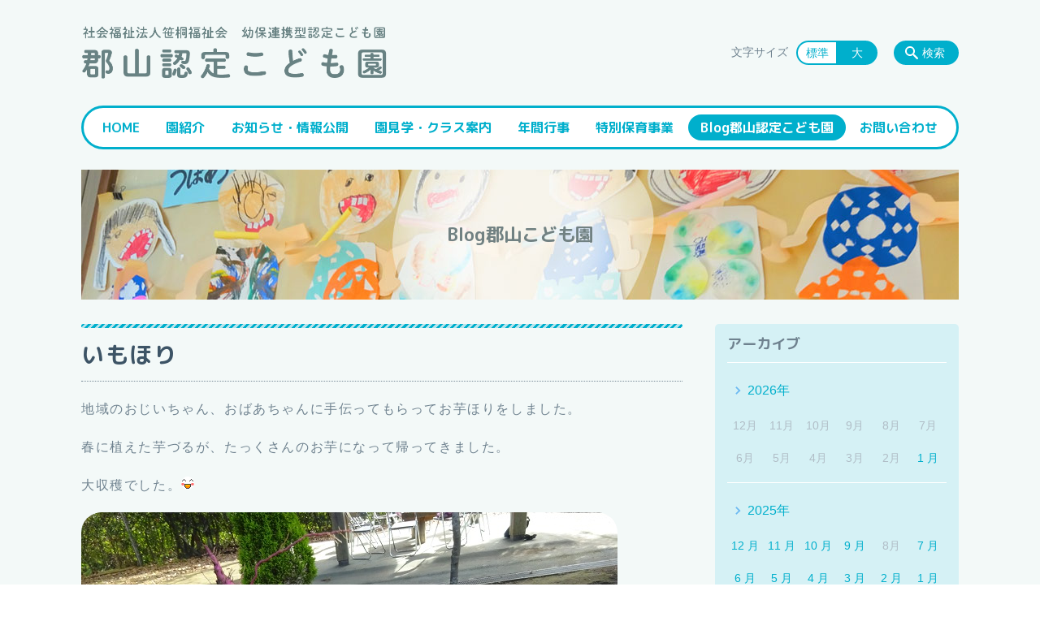

--- FILE ---
content_type: text/html; charset=UTF-8
request_url: https://koriyama-hoikuen.jp/blog/post_43-html
body_size: 79622
content:
<!DOCTYPE html>
<html lang="ja">
<head>
    <!-- Google Tag Manager -->
    <script>(function(w,d,s,l,i){w[l]=w[l]||[];w[l].push({'gtm.start':
                new Date().getTime(),event:'gtm.js'});var f=d.getElementsByTagName(s)[0],
            j=d.createElement(s),dl=l!='dataLayer'?'&l='+l:'';j.async=true;j.src=
            'https://www.googletagmanager.com/gtm.js?id='+i+dl;f.parentNode.insertBefore(j,f);
        })(window,document,'script','dataLayer','GTM-NL9GBF8');</script>
    <!-- End Google Tag Manager -->
    <!-- Google tag (gtag.js) -->
<script async src="https://www.googletagmanager.com/gtag/js?id=G-26T0LKS3ZF"></script>
<script>
  window.dataLayer = window.dataLayer || [];
  function gtag(){dataLayer.push(arguments);}
  gtag('js', new Date());

  gtag('config', 'G-26T0LKS3ZF');
</script>
    <script>
        document.addEventListener('DOMContentLoaded', () => {
            let gtmTagFound = false;
            document.querySelectorAll("script").forEach(scriptTag => {
                if(scriptTag.src.startsWith("https://www.googletagmanager.com/gtag/js?")) {
                    gtmTagFound = true;
                }
            })

            if (gtmTagFound) {
                document.querySelectorAll('a[href^="tel:"]').forEach(link => {
                    link.addEventListener('click', () => {
                        gtag('event', 'click', {
                            link_url: link.href,
                            link_classes: link.className || '',
                            link_id: link.id || '',
                            event_category: 'tel_tap',
                            event_label: link.href
                        });
                    });
                });
            }
        });
    </script>

	<meta charset="utf-8">
	<meta name="description" content="地域のおじいちゃん、おばあちゃんに手伝ってもらってお芋ほりをしました。春に植えた芋づるが、たっくさんのお芋になって帰ってきました。大収穫でした。" />
	<meta name="viewport" content="width=device-width, initial-scale=1">
	<title>いもほり｜郡山認定こども園 | 自由遊びを中心とした鹿児島市郡山町の保育園</title>
	        <!-- selesite OGP start -->
        <meta property="og:url" content="https://koriyama-hoikuen.jp/blog/post_43-html"/>
        <meta property="og:type" content="article"/>
        <meta property="og:title" content="いもほり｜郡山認定こども園 | 自由遊びを中心とした鹿児島市郡山町の保育園"/>
        <meta property="og:description"
              content="地域のおじいちゃん、おばあちゃんに手伝ってもらってお芋ほりをしました。春に植えた芋づるが、たっくさんのお芋になって帰ってきました。大収穫でした。"/>
        <meta property="og:image" content="https://d22opkhugbt3jo.cloudfront.net/wp-content/uploads/20250916222144/ogp.jpg"/>
        <meta name="twitter:card" content="summary"/>
        <meta name="twitter:site" content=""/>
        <meta name="twitter:title" content="いもほり｜郡山認定こども園 | 自由遊びを中心とした鹿児島市郡山町の保育園"/>
        <meta name="twitter:description"
              content="地域のおじいちゃん、おばあちゃんに手伝ってもらってお芋ほりをしました。春に植えた芋づるが、たっくさんのお芋になって帰ってきました。大収穫でした。"/>
        <meta name="twitter:image" content="https://d22opkhugbt3jo.cloudfront.net/wp-content/uploads/20250916222144/ogp.jpg"/>
        <!-- selesite OGP end -->
		<link rel="author" href="https://koriyama-hoikuen.jp" title="郡山認定こども園 | 自由遊びを中心とした鹿児島市郡山町の保育園" />
<link rel="made" href="http://selesite.com/" title="Webサイト・ホームページ制作パッケージ SELEsite" />
<meta http-equiv="content-language" content="ja">
<meta name="keywords" content="保育園,幼保連携型認定こども園,鹿児島,延長保育,障害児保育,一時保育" />

<meta name='robots' content='max-image-preview:large' />
<link rel='dns-prefetch' href='//www.google.com' />
<link rel='dns-prefetch' href='//ssl.selesite.com' />
<link rel='dns-prefetch' href='//cdn.jsdelivr.net' />
<link rel='dns-prefetch' href='//cdnjs.cloudflare.com' />
<link rel='dns-prefetch' href='//stats.wp.com' />
<link rel='dns-prefetch' href='//v0.wordpress.com' />
<link rel="alternate" title="oEmbed (JSON)" type="application/json+oembed" href="https://koriyama-hoikuen.jp/wp-json/oembed/1.0/embed?url=https%3A%2F%2Fkoriyama-hoikuen.jp%2Fblog%2Fpost_43-html" />
<link rel="alternate" title="oEmbed (XML)" type="text/xml+oembed" href="https://koriyama-hoikuen.jp/wp-json/oembed/1.0/embed?url=https%3A%2F%2Fkoriyama-hoikuen.jp%2Fblog%2Fpost_43-html&#038;format=xml" />
<style id='wp-img-auto-sizes-contain-inline-css' type='text/css'>
img:is([sizes=auto i],[sizes^="auto," i]){contain-intrinsic-size:3000px 1500px}
/*# sourceURL=wp-img-auto-sizes-contain-inline-css */
</style>
<style id='wp-emoji-styles-inline-css' type='text/css'>

	img.wp-smiley, img.emoji {
		display: inline !important;
		border: none !important;
		box-shadow: none !important;
		height: 1em !important;
		width: 1em !important;
		margin: 0 0.07em !important;
		vertical-align: -0.1em !important;
		background: none !important;
		padding: 0 !important;
	}
/*# sourceURL=wp-emoji-styles-inline-css */
</style>
<style id='wp-block-library-inline-css' type='text/css'>
:root{--wp-block-synced-color:#7a00df;--wp-block-synced-color--rgb:122,0,223;--wp-bound-block-color:var(--wp-block-synced-color);--wp-editor-canvas-background:#ddd;--wp-admin-theme-color:#007cba;--wp-admin-theme-color--rgb:0,124,186;--wp-admin-theme-color-darker-10:#006ba1;--wp-admin-theme-color-darker-10--rgb:0,107,160.5;--wp-admin-theme-color-darker-20:#005a87;--wp-admin-theme-color-darker-20--rgb:0,90,135;--wp-admin-border-width-focus:2px}@media (min-resolution:192dpi){:root{--wp-admin-border-width-focus:1.5px}}.wp-element-button{cursor:pointer}:root .has-very-light-gray-background-color{background-color:#eee}:root .has-very-dark-gray-background-color{background-color:#313131}:root .has-very-light-gray-color{color:#eee}:root .has-very-dark-gray-color{color:#313131}:root .has-vivid-green-cyan-to-vivid-cyan-blue-gradient-background{background:linear-gradient(135deg,#00d084,#0693e3)}:root .has-purple-crush-gradient-background{background:linear-gradient(135deg,#34e2e4,#4721fb 50%,#ab1dfe)}:root .has-hazy-dawn-gradient-background{background:linear-gradient(135deg,#faaca8,#dad0ec)}:root .has-subdued-olive-gradient-background{background:linear-gradient(135deg,#fafae1,#67a671)}:root .has-atomic-cream-gradient-background{background:linear-gradient(135deg,#fdd79a,#004a59)}:root .has-nightshade-gradient-background{background:linear-gradient(135deg,#330968,#31cdcf)}:root .has-midnight-gradient-background{background:linear-gradient(135deg,#020381,#2874fc)}:root{--wp--preset--font-size--normal:16px;--wp--preset--font-size--huge:42px}.has-regular-font-size{font-size:1em}.has-larger-font-size{font-size:2.625em}.has-normal-font-size{font-size:var(--wp--preset--font-size--normal)}.has-huge-font-size{font-size:var(--wp--preset--font-size--huge)}.has-text-align-center{text-align:center}.has-text-align-left{text-align:left}.has-text-align-right{text-align:right}.has-fit-text{white-space:nowrap!important}#end-resizable-editor-section{display:none}.aligncenter{clear:both}.items-justified-left{justify-content:flex-start}.items-justified-center{justify-content:center}.items-justified-right{justify-content:flex-end}.items-justified-space-between{justify-content:space-between}.screen-reader-text{border:0;clip-path:inset(50%);height:1px;margin:-1px;overflow:hidden;padding:0;position:absolute;width:1px;word-wrap:normal!important}.screen-reader-text:focus{background-color:#ddd;clip-path:none;color:#444;display:block;font-size:1em;height:auto;left:5px;line-height:normal;padding:15px 23px 14px;text-decoration:none;top:5px;width:auto;z-index:100000}html :where(.has-border-color){border-style:solid}html :where([style*=border-top-color]){border-top-style:solid}html :where([style*=border-right-color]){border-right-style:solid}html :where([style*=border-bottom-color]){border-bottom-style:solid}html :where([style*=border-left-color]){border-left-style:solid}html :where([style*=border-width]){border-style:solid}html :where([style*=border-top-width]){border-top-style:solid}html :where([style*=border-right-width]){border-right-style:solid}html :where([style*=border-bottom-width]){border-bottom-style:solid}html :where([style*=border-left-width]){border-left-style:solid}html :where(img[class*=wp-image-]){height:auto;max-width:100%}:where(figure){margin:0 0 1em}html :where(.is-position-sticky){--wp-admin--admin-bar--position-offset:var(--wp-admin--admin-bar--height,0px)}@media screen and (max-width:600px){html :where(.is-position-sticky){--wp-admin--admin-bar--position-offset:0px}}

/*# sourceURL=wp-block-library-inline-css */
</style><style id='global-styles-inline-css' type='text/css'>
:root{--wp--preset--aspect-ratio--square: 1;--wp--preset--aspect-ratio--4-3: 4/3;--wp--preset--aspect-ratio--3-4: 3/4;--wp--preset--aspect-ratio--3-2: 3/2;--wp--preset--aspect-ratio--2-3: 2/3;--wp--preset--aspect-ratio--16-9: 16/9;--wp--preset--aspect-ratio--9-16: 9/16;--wp--preset--color--black: #000000;--wp--preset--color--cyan-bluish-gray: #abb8c3;--wp--preset--color--white: #ffffff;--wp--preset--color--pale-pink: #f78da7;--wp--preset--color--vivid-red: #cf2e2e;--wp--preset--color--luminous-vivid-orange: #ff6900;--wp--preset--color--luminous-vivid-amber: #fcb900;--wp--preset--color--light-green-cyan: #7bdcb5;--wp--preset--color--vivid-green-cyan: #00d084;--wp--preset--color--pale-cyan-blue: #8ed1fc;--wp--preset--color--vivid-cyan-blue: #0693e3;--wp--preset--color--vivid-purple: #9b51e0;--wp--preset--gradient--vivid-cyan-blue-to-vivid-purple: linear-gradient(135deg,rgb(6,147,227) 0%,rgb(155,81,224) 100%);--wp--preset--gradient--light-green-cyan-to-vivid-green-cyan: linear-gradient(135deg,rgb(122,220,180) 0%,rgb(0,208,130) 100%);--wp--preset--gradient--luminous-vivid-amber-to-luminous-vivid-orange: linear-gradient(135deg,rgb(252,185,0) 0%,rgb(255,105,0) 100%);--wp--preset--gradient--luminous-vivid-orange-to-vivid-red: linear-gradient(135deg,rgb(255,105,0) 0%,rgb(207,46,46) 100%);--wp--preset--gradient--very-light-gray-to-cyan-bluish-gray: linear-gradient(135deg,rgb(238,238,238) 0%,rgb(169,184,195) 100%);--wp--preset--gradient--cool-to-warm-spectrum: linear-gradient(135deg,rgb(74,234,220) 0%,rgb(151,120,209) 20%,rgb(207,42,186) 40%,rgb(238,44,130) 60%,rgb(251,105,98) 80%,rgb(254,248,76) 100%);--wp--preset--gradient--blush-light-purple: linear-gradient(135deg,rgb(255,206,236) 0%,rgb(152,150,240) 100%);--wp--preset--gradient--blush-bordeaux: linear-gradient(135deg,rgb(254,205,165) 0%,rgb(254,45,45) 50%,rgb(107,0,62) 100%);--wp--preset--gradient--luminous-dusk: linear-gradient(135deg,rgb(255,203,112) 0%,rgb(199,81,192) 50%,rgb(65,88,208) 100%);--wp--preset--gradient--pale-ocean: linear-gradient(135deg,rgb(255,245,203) 0%,rgb(182,227,212) 50%,rgb(51,167,181) 100%);--wp--preset--gradient--electric-grass: linear-gradient(135deg,rgb(202,248,128) 0%,rgb(113,206,126) 100%);--wp--preset--gradient--midnight: linear-gradient(135deg,rgb(2,3,129) 0%,rgb(40,116,252) 100%);--wp--preset--font-size--small: 13px;--wp--preset--font-size--medium: 20px;--wp--preset--font-size--large: 36px;--wp--preset--font-size--x-large: 42px;--wp--preset--spacing--20: 0.44rem;--wp--preset--spacing--30: 0.67rem;--wp--preset--spacing--40: 1rem;--wp--preset--spacing--50: 1.5rem;--wp--preset--spacing--60: 2.25rem;--wp--preset--spacing--70: 3.38rem;--wp--preset--spacing--80: 5.06rem;--wp--preset--shadow--natural: 6px 6px 9px rgba(0, 0, 0, 0.2);--wp--preset--shadow--deep: 12px 12px 50px rgba(0, 0, 0, 0.4);--wp--preset--shadow--sharp: 6px 6px 0px rgba(0, 0, 0, 0.2);--wp--preset--shadow--outlined: 6px 6px 0px -3px rgb(255, 255, 255), 6px 6px rgb(0, 0, 0);--wp--preset--shadow--crisp: 6px 6px 0px rgb(0, 0, 0);}:where(.is-layout-flex){gap: 0.5em;}:where(.is-layout-grid){gap: 0.5em;}body .is-layout-flex{display: flex;}.is-layout-flex{flex-wrap: wrap;align-items: center;}.is-layout-flex > :is(*, div){margin: 0;}body .is-layout-grid{display: grid;}.is-layout-grid > :is(*, div){margin: 0;}:where(.wp-block-columns.is-layout-flex){gap: 2em;}:where(.wp-block-columns.is-layout-grid){gap: 2em;}:where(.wp-block-post-template.is-layout-flex){gap: 1.25em;}:where(.wp-block-post-template.is-layout-grid){gap: 1.25em;}.has-black-color{color: var(--wp--preset--color--black) !important;}.has-cyan-bluish-gray-color{color: var(--wp--preset--color--cyan-bluish-gray) !important;}.has-white-color{color: var(--wp--preset--color--white) !important;}.has-pale-pink-color{color: var(--wp--preset--color--pale-pink) !important;}.has-vivid-red-color{color: var(--wp--preset--color--vivid-red) !important;}.has-luminous-vivid-orange-color{color: var(--wp--preset--color--luminous-vivid-orange) !important;}.has-luminous-vivid-amber-color{color: var(--wp--preset--color--luminous-vivid-amber) !important;}.has-light-green-cyan-color{color: var(--wp--preset--color--light-green-cyan) !important;}.has-vivid-green-cyan-color{color: var(--wp--preset--color--vivid-green-cyan) !important;}.has-pale-cyan-blue-color{color: var(--wp--preset--color--pale-cyan-blue) !important;}.has-vivid-cyan-blue-color{color: var(--wp--preset--color--vivid-cyan-blue) !important;}.has-vivid-purple-color{color: var(--wp--preset--color--vivid-purple) !important;}.has-black-background-color{background-color: var(--wp--preset--color--black) !important;}.has-cyan-bluish-gray-background-color{background-color: var(--wp--preset--color--cyan-bluish-gray) !important;}.has-white-background-color{background-color: var(--wp--preset--color--white) !important;}.has-pale-pink-background-color{background-color: var(--wp--preset--color--pale-pink) !important;}.has-vivid-red-background-color{background-color: var(--wp--preset--color--vivid-red) !important;}.has-luminous-vivid-orange-background-color{background-color: var(--wp--preset--color--luminous-vivid-orange) !important;}.has-luminous-vivid-amber-background-color{background-color: var(--wp--preset--color--luminous-vivid-amber) !important;}.has-light-green-cyan-background-color{background-color: var(--wp--preset--color--light-green-cyan) !important;}.has-vivid-green-cyan-background-color{background-color: var(--wp--preset--color--vivid-green-cyan) !important;}.has-pale-cyan-blue-background-color{background-color: var(--wp--preset--color--pale-cyan-blue) !important;}.has-vivid-cyan-blue-background-color{background-color: var(--wp--preset--color--vivid-cyan-blue) !important;}.has-vivid-purple-background-color{background-color: var(--wp--preset--color--vivid-purple) !important;}.has-black-border-color{border-color: var(--wp--preset--color--black) !important;}.has-cyan-bluish-gray-border-color{border-color: var(--wp--preset--color--cyan-bluish-gray) !important;}.has-white-border-color{border-color: var(--wp--preset--color--white) !important;}.has-pale-pink-border-color{border-color: var(--wp--preset--color--pale-pink) !important;}.has-vivid-red-border-color{border-color: var(--wp--preset--color--vivid-red) !important;}.has-luminous-vivid-orange-border-color{border-color: var(--wp--preset--color--luminous-vivid-orange) !important;}.has-luminous-vivid-amber-border-color{border-color: var(--wp--preset--color--luminous-vivid-amber) !important;}.has-light-green-cyan-border-color{border-color: var(--wp--preset--color--light-green-cyan) !important;}.has-vivid-green-cyan-border-color{border-color: var(--wp--preset--color--vivid-green-cyan) !important;}.has-pale-cyan-blue-border-color{border-color: var(--wp--preset--color--pale-cyan-blue) !important;}.has-vivid-cyan-blue-border-color{border-color: var(--wp--preset--color--vivid-cyan-blue) !important;}.has-vivid-purple-border-color{border-color: var(--wp--preset--color--vivid-purple) !important;}.has-vivid-cyan-blue-to-vivid-purple-gradient-background{background: var(--wp--preset--gradient--vivid-cyan-blue-to-vivid-purple) !important;}.has-light-green-cyan-to-vivid-green-cyan-gradient-background{background: var(--wp--preset--gradient--light-green-cyan-to-vivid-green-cyan) !important;}.has-luminous-vivid-amber-to-luminous-vivid-orange-gradient-background{background: var(--wp--preset--gradient--luminous-vivid-amber-to-luminous-vivid-orange) !important;}.has-luminous-vivid-orange-to-vivid-red-gradient-background{background: var(--wp--preset--gradient--luminous-vivid-orange-to-vivid-red) !important;}.has-very-light-gray-to-cyan-bluish-gray-gradient-background{background: var(--wp--preset--gradient--very-light-gray-to-cyan-bluish-gray) !important;}.has-cool-to-warm-spectrum-gradient-background{background: var(--wp--preset--gradient--cool-to-warm-spectrum) !important;}.has-blush-light-purple-gradient-background{background: var(--wp--preset--gradient--blush-light-purple) !important;}.has-blush-bordeaux-gradient-background{background: var(--wp--preset--gradient--blush-bordeaux) !important;}.has-luminous-dusk-gradient-background{background: var(--wp--preset--gradient--luminous-dusk) !important;}.has-pale-ocean-gradient-background{background: var(--wp--preset--gradient--pale-ocean) !important;}.has-electric-grass-gradient-background{background: var(--wp--preset--gradient--electric-grass) !important;}.has-midnight-gradient-background{background: var(--wp--preset--gradient--midnight) !important;}.has-small-font-size{font-size: var(--wp--preset--font-size--small) !important;}.has-medium-font-size{font-size: var(--wp--preset--font-size--medium) !important;}.has-large-font-size{font-size: var(--wp--preset--font-size--large) !important;}.has-x-large-font-size{font-size: var(--wp--preset--font-size--x-large) !important;}
/*# sourceURL=global-styles-inline-css */
</style>

<style id='classic-theme-styles-inline-css' type='text/css'>
/*! This file is auto-generated */
.wp-block-button__link{color:#fff;background-color:#32373c;border-radius:9999px;box-shadow:none;text-decoration:none;padding:calc(.667em + 2px) calc(1.333em + 2px);font-size:1.125em}.wp-block-file__button{background:#32373c;color:#fff;text-decoration:none}
/*# sourceURL=/wp-includes/css/classic-themes.min.css */
</style>
<link rel='stylesheet' id='contact-form-7-css' href='https://koriyama-hoikuen.jp/wp-content/plugins/contact-form-7/includes/css/styles.css?ver=6.1.4' type='text/css' media='all' />
<link rel='stylesheet' id='globalStyle-css' href='//ssl.selesite.com/s4/themes/global/css/selesite-global.css?ver=6.9' type='text/css' media='screen,print' />
<link rel='stylesheet' id='style-css' href='https://koriyama-hoikuen.jp/wp-content/themes/S4-009-Blue/resources/functions/css/style.css?ver=6.9' type='text/css' media='screen,print' />
<link rel='stylesheet' id='fancybox-css' href='https://cdnjs.cloudflare.com/ajax/libs/fancybox/3.1.20/jquery.fancybox.min.css?ver=6.9' type='text/css' media='screen,print' />
<script type="text/javascript" src="https://koriyama-hoikuen.jp/wp-content/themes/S4-009-Blue/resources/functions/js/jquery-3.6.1.min.js?ver=6.9" id="jquery-js"></script>
<script type="text/javascript" src="https://koriyama-hoikuen.jp/wp-includes/js/jquery/jquery-migrate.min.js?ver=3.4.1" id="jquery-migrate-js"></script>
<script type="text/javascript" src="https://koriyama-hoikuen.jp/wp-content/themes/S4-009-Blue/resources/functions/js/functions.js?ver=20221108" id="functions-js"></script>
<link rel="https://api.w.org/" href="https://koriyama-hoikuen.jp/wp-json/" /><link rel="EditURI" type="application/rsd+xml" title="RSD" href="https://koriyama-hoikuen.jp/xmlrpc.php?rsd" />
<meta name="generator" content="WordPress 6.9" />
<link rel="canonical" href="https://koriyama-hoikuen.jp/blog/post_43-html" />
<link rel='shortlink' href='https://koriyama-hoikuen.jp/?p=204' />
<link rel="stylesheet" href="https://koriyama-hoikuen.jp/custom/custom.min.css">
<style>
/* google reCaptchaバッヂ非表示 */
.grecaptcha-badge {
	visibility: hidden !important;
	pointer-events: none !important;
}
.grecaptcha-form-notice {
	margin-top: 25px !important;
	font-size: 87.5%;
	opacity: .7;
	text-align: center;
	line-height: 1.5
}
.grecaptcha-form-notice a {
	color: inherit !important;
}
</style>
	<style>img#wpstats{display:none}</style>
		<style type="text/css">.inv-recaptcha-holder { margin-bottom: 16px; }</style><link rel="icon" href="https://d22opkhugbt3jo.cloudfront.net/wp-content/uploads/20230830094243/cropped-favicon-32x32.png" sizes="32x32" />
<link rel="icon" href="https://d22opkhugbt3jo.cloudfront.net/wp-content/uploads/20230830094243/cropped-favicon-192x192.png" sizes="192x192" />
<link rel="apple-touch-icon" href="https://d22opkhugbt3jo.cloudfront.net/wp-content/uploads/20230830094243/cropped-favicon-180x180.png" />
<meta name="msapplication-TileImage" content="https://d22opkhugbt3jo.cloudfront.net/wp-content/uploads/20230830094243/cropped-favicon-270x270.png" />
		<style type="text/css" id="wp-custom-css">
			/* ___________________________________________________________ /web-font/ */
/* https: //iconscout.com/unicons */
/* https://fontawesome.com */
@import url("https://unicons.iconscout.com/release/v0.0.3/css/unicons.css");
@import url("https://use.fontawesome.com/releases/v5.10.2/css/all.css");
/* ___________________________________________________________ common */
/* kerning */
@import url('https://fonts.googleapis.com/css2?family=M+PLUS+Rounded+1c:wght@700&display=swap');
.editing, .main {
  font-feature-settings: "palt";
  letter-spacing: 0.1em;
}
.page-list .columns-item .date {
  font-feature-settings: unset !important;
  letter-spacing: initial !important;
}
p.date {
  letter-spacing: -0.05em !important;
}
p:empty {
  display: none !important;
  /* logo */
}
.header .logo img {
	border-radius: 0;
	margin: 10px 0;
  width: 242px;
  height: auto;
}
@media (min-width: 1080px) {
	.header .logo {
		top: 30px;
	}
  .header .logo img {
		margin: 0;
    width: auto;
    height: 65px;
  }
}
.search-btn, .font-size {
  top: 50px;
}
.footer .logo img {
	border-radius: 0;
  width: 242px;
  height: auto;
}
@media (min-width: 1080px) {
  .footer .footer-contents .logo img {
    width: auto;
    height: 65px;
  }
}
.full-width {
  margin: 0 calc(50% - 50vw);
  /* SP版スライダー */
}
.slick-slide img {
  max-width: 90%;
  /* タイトル文字 */
}
.intro .container .title {
  font-size: 1.4em;
  /* loopアニメーション */
}
.loopSlide {
  display: flex;
  width: 100vw;
  overflow: hidden;
}
.loopSlide img {
  width: auto;
  height: 100%;
}
.loopSlide img:first-child {
  animation: slide1 90s -45s linear infinite;
}
.loopSlide img:last-child {
  animation: slide2 90s linear infinite;
}
@keyframes slide1 {
  0% {
    transform: translateX(100%);
  }
  to {
    transform: translateX(-100%);
  }
}
@keyframes slide2 {
  0% {
    transform: translateX(0);
  }
  to {
    transform: translateX(-200%);
  }
}
@media (max-width: 666px) {
  /* (園見学)スライドショー */  .loopSlide img {
    max-width: 400%;
  }
}
.slideshow-window {
  background-color: none;
  border: none;
  border-radius: 25px;
  height: 0;
  margin-bottom: 20px;
  overflow: hidden;
  padding-top: 30px !important;
  padding-bottom: 56.25% !important;
  position: relative;
  z-index: 1;
}
body div.slideshow-window * img {
  background-color: transparent !important;
  background-image: none !important;
  border-width: 0 !important;
  display: block;
  margin: 0 auto;
  max-width: auto;
  max-height: fit-content;
  padding: 0 !important;
  position: relative;
  transform: translateY(-50%);
  top: 50%;
  /*上部余白*/
}
@media (min-width: 1080px) {
  .header #menu .main-menu ul {
    overflow: hidden;
    margin-top: 130px;
    margin-bottom: 25px;
  }
}
.editing dl dt, .main dl dt {
  margin: 0;
  padding: 0.25em 0.5em;
  background-color: #f3f9f8;
  line-height: 15;
}
@media (min-width: 1080px) {
  /* スマホ全体調整 */  .footer .qr-contents {
    display: table-cell;
    padding-left: 15px;
    width: 340px;
    min-width: 340px;
    border-left: none;
    font-size: 12px;
    line-height: 20px;
    vertical-align: middle;
  }
}
@media (max-width: 600px) {
  /* スマホフッターうえ白削除 */  .header #menu .main-menu ul {
    border: none !important;
  }
  .header #menu .main-menu ul li {
    text-indent: 20px;
    border-bottom: 1px dashed #00afcc;
    line-height: 1.5;
    font-size: 1.2em;
  }
}
.utilities {
  padding: 30px 0;
  border-top: none;
}
.footer {
  padding-bottom: 115px;
  -webkit-box-shadow: none;
  box-shadow: none;
}
.footer {
  padding-bottom: 30px;
  /* ヘッダーコンテンツデザイン */
}
.header #menu .main-menu ul li a {
  color: #00afcc;
  /* PC版フッター白消し */
}
.home .footer {
  -webkit-box-shadow: none;
  box-shadow: none;
  /* PC版フッター点線 */
}
.footer .footer-contents {
  padding: 5px 10px;
  border-bottom: 1px dashed #00afcc;
  /* スライド100% */
}
.slideshow .container {
  margin: 0;
  max-width: none;
  width: 100%;
}
.slideshow {
  background: url(https://koriyama-hoikuen.jp/custom/theme/back-slide.png) repeat-x center;
  background-size: cover;
  /* テキスト_ホバー */
}
a:hover {
  color: #008fcc;
  text-decoration: none;
}
.intro .container .title {
  font-size: 1.4em;
}
.core a {
  text-decoration: none;
  color: #00afcc !important;
  /* ログページ_間隔 */
}
.pagination {
  margin-left: auto;
  margin-right: auto;
  border-collapse: separate;
  border-spacing: 9px 0;
  line-height: 1;
  text-align: center;
}
body {
  font-family: sans-serif;
  /* 画像角丸 */
}
.contents img {
  border-radius: 25px;
  /* 行間 */
}
.contents p {
  line-height: 1.7;
  /* ヘッダーとスライダーの間 */
}
@media (min-width: 1080px) {
  /* 送信してください余白 */  .header {
    margin-bottom: 0;
  }
}
.editing dl dt, .main dl dt {
  margin: 5;
  padding: 0;
  line-height: 3;
  /* フッター線削除 */
}
.footer .footer-contents {
  border-bottom: 0px;
  /* ページ数字の色　*/
}
.pagination span.current {
  background-color: #00afcc;
  color: #fff;
  /* コンテンツタイトルデザイン */
}
.page-eyecatch-1 .columns-item .title a {
  padding: 15px 0 0 0;
  font-size: 1.2em;
}
.editing dl dt, .main dl dt {
  padding: 1em 0.5em;
}
.header {
  background-color: #f3f9f8;
}
.intro .container .title {
  color: #718182;
}
.header #menu .main-menu ul {
  width: 100%;
  background-color: #fff;
  border: 3px solid #00afcc;
  border-radius: 30px;
  -webkit-box-shadow: 0 0 0 0 #000;
  box-shadow: 0 0 0 0 #000;
}
.header #menu .main-menu ul li.stay a {
  color: #fff;
  line-height: 32px;
}
.core, .footer, .footer {
  background: #f3f9f8;
  /* ショートカットマージン */
}
.shortcut {
  margin: 45px 0 0 0;
  /* ニュースタイトル */
}
.news-eyecatch-1 .columns-item .title {
  font-size: 1.2em;
  /* スマホメニュー調整 */
}
@media (max-width: 600px) {
  /* 共通コンテンツ調整 */  .header #menu .main-menu ul {
    width: 100%;
    background-color: #fff;
    border-radius: 30px;
    -webkit-box-shadow: 0 0 0 0 #000;
    box-shadow: 0 0 0 0 #000;
  }
  .header #menu .main-menu ul li.contact {
    border-bottom: none;
  }
  .header #menu .main-menu ul li.contact.stay a {
    border-radius: 0px 0px 25px 25px;
  }
  .header #menu .main-menu ul li.stay a {
    background-color: #00afcc;
    color: #fff;
    border-radius: 25px 25px 0px 0px;
  }
  .header #menu .main-menu ul li.about.stay a, .header #menu .main-menu ul li.news.stay a, .header #menu .main-menu ul li.tour.stay a, .header #menu .main-menu ul li.blog.stay a, .header #menu .main-menu ul li.event.stay a, .header #menu .main-menu ul li.faq.stay a, .header #menu .main-menu ul li.recruit.stay a {
    border-radius: 0px;
  }
}
@media (min-width: 1080px) {
  .editing .columns-2 .columns-item, .common-contents.common-bottom .columns-2 .columns-item, .editing .columns-3 .columns-item, .common-contents.common-bottom .columns-3 .columns-item, .editing .columns-4 .columns-item, .common-contents.common-bottom .columns-4 .columns-item {
    margin-top: 0;
  }
}
@media (max-width: 750px) {
  .lead-contents .columns-2 .columns-item, .editing .columns-2 .columns-item, .common-contents.common-bottom .columns-2 .columns-item, .sub-page .editing .columns-2 .columns-item, .editing .columns-3 .columns-item, .common-contents.common-bottom .columns-3 .columns-item, .editing .columns-4 .columns-item, .common-contents.common-bottom .columns-4 .columns-item, .columns-2 .w-10, .columns-2 .w-20, .columns-2 .w-30, .columns-2 .w-40, .columns-2 .w-60, .columns-2 .w-70, .columns-2 .w-80, .columns-2 .w-90 {
    float: none;
    width: 100% !important;
    flex-basis: unset !important;
    margin-right: 0;
  }
}
.lead-contents .columns-2 .columns-item h3 {
  font-size: 1.3em;
  font-weight: bold;
  color: #316d37;
  line-height: 1.8em;
  border: none;
}
.columns-2 .columns-item:nth-child(2n) {
  margin-top: 0;
}
.columns-2 .w-10 {
  width: 8.5%;
  flex-basis: 8.5%;
}
.columns-2 .w-20 {
  width: 18.5%;
  flex-basis: 18.5%;
}
.columns-2 .w-30 {
  width: 28.5%;
  flex-basis: 28.5%;
}
.columns-2 .w-40 {
  width: 38.5%;
  flex-basis: 38.5%;
}
.columns-2 .w-60 {
  width: 58.5%;
  flex-basis: 58.5%;
}
.columns-2 .w-70 {
  width: 68.5%;
  flex-basis: 68.5%;
}
.columns-2 .w-80 {
  width: 78.5%;
  flex-basis: 78.5%;
}
.columns-2 .w-90 {
  width: 88.5%;
  flex-basis: 88.5%;
  /* PC・SPバナー調整 */
  /*.pc {
	margin-top: 2em;
}*/
}
.sp {
  display: none;
}
@media (max-width: 599px) {
  /* 画像リンクエフェクト */  .sp {
    display: block;
  }
  .pc {
    display: none;
  }
}
a img {
  opacity: 1;
  transition: 0.3s;
  border-radius: 10px;
}
a:hover img {
  opacity: 0.75;
  /* ___________________________________________________________ /theme/ */
  /*utilities等backカラー*/
}
.utilities .navigation {
  background-color: #d5f1f5;
  /* link-hover */
}
.core a:hover {
  text-decoration: underline;
  color: #008fcc !important;
  /* apply */
}
.editing .apply a, .wpcf7 input[type="submit"]:not([name="submitBack"]), .wpcf7 button[type="submit"]:not([name="submitBack"]), .mw_wp_form input[type="submit"]:not([name="submitBack"]), .mw_wp_form button[type="submit"]:not([name="submitBack"]), .formContents input[type="submit"]:not([name="submitBack"]), .formContents button[type="submit"]:not([name="submitBack"]) {
  background-color: #ffe2a1;
  color: #00afcc !important;
}
.editing .apply a:hover, .wpcf7 input[type="submit"]:not([name="submitBack"]), .wpcf7 button[type="submit"]:not([name="submitBack"]), .mw_wp_form input[type="submit"]:not([name="submitBack"]), .mw_wp_form button[type="submit"]:not([name="submitBack"]), .formContents input[type="submit"]:not([name="submitBack"]), .formContents button[type="submit"]:not([name="submitBack"]) {
  background-color: #fbd279;
}
.header #menu .main-menu ul li a, h1, h2, h3, h4, h5, h6, .intro .container .title, .marumoji {
  font-family: 'M PLUS Rounded 1c', sans-serif, sans-serif !important;
}
.editing h1::before, .main h1::before {
  background: repeating-linear-gradient(135deg, #00afcc, #00afcc 3px, rgba(0, 175, 204, .25) 3px, rgba(0, 175, 204, .25) 6px) !important;
}
.editing h2::before, .main h2::before {
  content: '';
  position: absolute;
  top: 7px;
  bottom: 7px;
  left: 0;
  width: 4px;
  background-color: #00afcc;
  border-radius: 2px;
}
.editing h2, .main h2 {
  position: relative;
  padding: 12px 0 12px 12px;
  border-bottom: 1px dashed #00afcc;
  color: #3d5466;
  font-family: serif;
}
.editing h3, .main h3 {
  background: #d5f1f5;
  border: 1px solid #cce1e4;
}
.editing h4, .main h4, .editing h5, .main h5, .editing h6, .main h6 {
  border-color: #cce1e4;
}
.header #menu .main-menu ul li a:hover {
  background-color: #00afcc;
  color: #fff;
  opacity: 0.5;
}
.header #menu .main-menu ul li.stay a {
  background-color: #00afcc;
  color: #fff;
  /* .more等 */
}
.more a, .pagetop-btn-wrapper a {
  background-color: #00afcc;
  color: #fff !important;
  text-decoration: none !important;
}
.more a:hover, .pagetop-btn-wrapper a {
  background-color: #00afcc;
  color: #fff !important;
  opacity: 0.75;
}
.more.right a {
  background-color: unset;
  border: 1px solid #00afcc;
  color: #00afcc !important;
}
.more.right a:hover {
  background-color: #00afcc;
  color: #fff !important;
  opacity: 0.75;
  /* font-size */
}
.font-size input:checked + .font-size-default, .font-size input:checked + .font-size-large {
  background-color: #fff;
  color: #00afcc;
  position: relative;
}
.font-size .font-size-default {
  border-right: 1px solid #00afcc !important;
}
@media (min-width: 1080px) {
  /* ページネーション */  .font-size .font-size-default:hover, .font-size .font-size-large:hover {
    opacity: 0.75;
  }
  .search-btn:hover, .font-size .font-size-default:hover, .font-size .font-size-large:hover {
    opacity: 0.75;
  }
  .search-btn, .font-size .font-size-default, .font-size .font-size-large {
    border-color: #00afcc;
    background-color: #00afcc;
  }
  .font-size .font-size-default, .font-size .font-size-large {
    background-image: unset;
  }
}
.pagination .pagination-btn {
  background-color: #fff;
}
.pagination a:hover {
  background-color: #e5f4ff;
  /*2208追加*/
}
dl.history dt {
  line-height: 1.5;
  padding: 0.7em 0.5em;
  width: 10em;
}
dl.history dd {
  padding-left: 10em;
}
@media (max-width: 600px) {
  dl.history dt {
    position: static;
    padding-bottom: 0;
    width: 100%;
  }
  dl.history dd {
    padding-left: 0.5em;
  }
}
		</style>
		</head>
<body class="blog sidebar-right">
<!-- Google Tag Manager (noscript) -->
<noscript><iframe src="https://www.googletagmanager.com/ns.html?id=GTM-NL9GBF8"
                  height="0" width="0" style="display:none;visibility:hidden"></iframe></noscript>
<!-- End Google Tag Manager (noscript) -->

<header class="header" id="header">
	<div class="container">
			<p class="logo">

			<a href="https://koriyama-hoikuen.jp" title=" 郡山認定こども園 | 自由遊びを中心とした鹿児島市郡山町の保育園">
			<img src="https://d22opkhugbt3jo.cloudfront.net/wp-content/uploads/20250916220305/logo.png" width="326" height="45" alt=" 郡山認定こども園 | 自由遊びを中心とした鹿児島市郡山町の保育園">
		</a>
    	</p>
		<div class="menu-overlay state-hide" id="menu_overlay"></div>
		<div class="menu state-hide" id="menu">
			<nav class="main-menu">
				<ul class="navigation">
	<li class="home " >
		<a href="https://koriyama-hoikuen.jp" >
			HOME		</a>
	</li>
	<li class="about " >
		<a href="https://koriyama-hoikuen.jp/about" >
			園紹介		</a>
	</li>
	<li class="news " >
		<a href="https://koriyama-hoikuen.jp/news" >
			お知らせ・情報公開		</a>
	</li>
	<li class="class " >
		<a href="https://koriyama-hoikuen.jp/class" >
			園見学・クラス案内		</a>
	</li>
	<li class="event " >
		<a href="https://koriyama-hoikuen.jp/event" >
			年間行事		</a>
	</li>
	<li class="special " >
		<a href="https://koriyama-hoikuen.jp/special" >
			特別保育事業		</a>
	</li>
	<li class="blog stay" >
		<a href="https://koriyama-hoikuen.jp/blog" >
			Blog郡山認定こども園		</a>
	</li>
	<li class="contact " >
		<a href="https://koriyama-hoikuen.jp/contact" >
			お問い合わせ		</a>
	</li>
</ul>			</nav>
						<div class="search-overlay state-hide" id="search_overlay"></div>
			<form action="https://koriyama-hoikuen.jp" class="search state-hide" id="search">
				<input name="s" type="search" class="search-input" id="search_input" placeholder="サイト内検索">
			</form>
			<div class="search-btn" id="search_btn">検索</div>
			<div class="font-size">
				<span class="font-size-title">文字サイズ</span>

				<input type="radio" name="font_size" id="font_size_default" data-css-url="https://koriyama-hoikuen.jp/wp-content/themes/S4-009-Blue/resources/functions/css/font-size-default.css">
				<label class="font-size-default" for="font_size_default" title="標準のサイズ">標準</label>

				<input type="radio" name="font_size" id="font_size_large" data-css-url="https://koriyama-hoikuen.jp/wp-content/themes/S4-009-Blue/resources/functions/css/font-size-large.css">
				<label class="font-size-large" for="font_size_large" title="大きいサイズ">大</label>
			</div>
		</div>
	</div>
	<link rel="stylesheet" type="text/css" href="https://koriyama-hoikuen.jp/wp-content/themes/S4-009-Blue/resources/functions/css/font-size-default.css" media="screen,print" id="jstyle">
</header>
<div class="core" id="core">
	<div class="intro" id="intro">
			<div class="container" style='background-image: url("https://koriyama-hoikuen.jp/wp-content/uploads/2022/08/title04.jpg")'>
		<div class="intro-contents">
							<p class="title">Blog郡山こども園</p>
					</div>
	</div>
	</div>
	<div class="contents-wrapper">
		
		<div class="contents" id="contents">
			<div class="container">
				<main class="main editing" id="main">
												<h1 class="page-title">いもほり</h1>
														<p>地域のおじいちゃん、おばあちゃんに手伝ってもらってお芋ほりをしました。</p>
<p>春に植えた芋づるが、たっくさんのお芋になって帰ってきました。</p>
<p>大収穫でした。<img decoding="async" title="happy01" src="https://ssl.selesite.com/cms2/emotions/happy01.gif" border="0" alt="happy01" /></p>
<p><span class="mt-enclosure mt-enclosure-image" style="display: inline;"><img fetchpriority="high" decoding="async" src="https://koriyama-hoikuen.jp//mt-files/blog/202011064428.JPG" alt="202011064428.JPG" width="660" height="495" /></span></p>
<p><span class="mt-enclosure mt-enclosure-image" style="display: inline;"><img decoding="async" src="https://koriyama-hoikuen.jp//mt-files/blog/202011064479.JPG" alt="202011064479.JPG" width="660" height="495" /></span></p>
<p><span class="mt-enclosure mt-enclosure-image" style="display: inline;"><img decoding="async" src="https://koriyama-hoikuen.jp//mt-files/blog/202011064521.JPG" alt="202011064521.JPG" width="660" height="495" /></span></p>
<p><span class="mt-enclosure mt-enclosure-image" style="display: inline;"><img loading="lazy" decoding="async" src="https://koriyama-hoikuen.jp//mt-files/blog/202011064526.JPG" alt="202011064526.JPG" width="660" height="495" /></span></p>
<p><span id="more-204"></span></p>
										</main>

			</div>
		</div>
		<div class="utilities">
	<div class="container">
		
    <div class="navigation archive">
        <h2 class="navigation-title">アーカイブ</h2>
        <ul>
			                <li>
                    <a href="https://koriyama-hoikuen.jp/blog/date/2026/"
                       class="archive-year">2026年</a>
                    <ul class="archive-month">
													                                <li><span>12月</span></li>
																				                                <li><span>11月</span></li>
																				                                <li><span>10月</span></li>
																				                                <li><span>9月</span></li>
																				                                <li><span>8月</span></li>
																				                                <li><span>7月</span></li>
																				                                <li><span>6月</span></li>
																				                                <li><span>5月</span></li>
																				                                <li><span>4月</span></li>
																				                                <li><span>3月</span></li>
																				                                <li><span>2月</span></li>
																												                                <li>
                                    <a href="https://koriyama-hoikuen.jp/blog/date/2026/01">1                                        月</a></li>
													                    </ul>
                </li>
			                <li>
                    <a href="https://koriyama-hoikuen.jp/blog/date/2025/"
                       class="archive-year">2025年</a>
                    <ul class="archive-month">
																					                                <li>
                                    <a href="https://koriyama-hoikuen.jp/blog/date/2025/12">12                                        月</a></li>
																												                                <li>
                                    <a href="https://koriyama-hoikuen.jp/blog/date/2025/11">11                                        月</a></li>
																												                                <li>
                                    <a href="https://koriyama-hoikuen.jp/blog/date/2025/10">10                                        月</a></li>
																												                                <li>
                                    <a href="https://koriyama-hoikuen.jp/blog/date/2025/09">9                                        月</a></li>
																				                                <li><span>8月</span></li>
																												                                <li>
                                    <a href="https://koriyama-hoikuen.jp/blog/date/2025/07">7                                        月</a></li>
																												                                <li>
                                    <a href="https://koriyama-hoikuen.jp/blog/date/2025/06">6                                        月</a></li>
																												                                <li>
                                    <a href="https://koriyama-hoikuen.jp/blog/date/2025/05">5                                        月</a></li>
																												                                <li>
                                    <a href="https://koriyama-hoikuen.jp/blog/date/2025/04">4                                        月</a></li>
																												                                <li>
                                    <a href="https://koriyama-hoikuen.jp/blog/date/2025/03">3                                        月</a></li>
																												                                <li>
                                    <a href="https://koriyama-hoikuen.jp/blog/date/2025/02">2                                        月</a></li>
																												                                <li>
                                    <a href="https://koriyama-hoikuen.jp/blog/date/2025/01">1                                        月</a></li>
													                    </ul>
                </li>
			                <li>
                    <a href="https://koriyama-hoikuen.jp/blog/date/2024/"
                       class="archive-year">2024年</a>
                    <ul class="archive-month">
																					                                <li>
                                    <a href="https://koriyama-hoikuen.jp/blog/date/2024/12">12                                        月</a></li>
																												                                <li>
                                    <a href="https://koriyama-hoikuen.jp/blog/date/2024/11">11                                        月</a></li>
																												                                <li>
                                    <a href="https://koriyama-hoikuen.jp/blog/date/2024/10">10                                        月</a></li>
																												                                <li>
                                    <a href="https://koriyama-hoikuen.jp/blog/date/2024/09">9                                        月</a></li>
																												                                <li>
                                    <a href="https://koriyama-hoikuen.jp/blog/date/2024/08">8                                        月</a></li>
																												                                <li>
                                    <a href="https://koriyama-hoikuen.jp/blog/date/2024/07">7                                        月</a></li>
																												                                <li>
                                    <a href="https://koriyama-hoikuen.jp/blog/date/2024/06">6                                        月</a></li>
																												                                <li>
                                    <a href="https://koriyama-hoikuen.jp/blog/date/2024/05">5                                        月</a></li>
																												                                <li>
                                    <a href="https://koriyama-hoikuen.jp/blog/date/2024/04">4                                        月</a></li>
																												                                <li>
                                    <a href="https://koriyama-hoikuen.jp/blog/date/2024/03">3                                        月</a></li>
																												                                <li>
                                    <a href="https://koriyama-hoikuen.jp/blog/date/2024/02">2                                        月</a></li>
																												                                <li>
                                    <a href="https://koriyama-hoikuen.jp/blog/date/2024/01">1                                        月</a></li>
													                    </ul>
                </li>
			                <li>
                    <a href="https://koriyama-hoikuen.jp/blog/date/2023/"
                       class="archive-year">2023年</a>
                    <ul class="archive-month">
																					                                <li>
                                    <a href="https://koriyama-hoikuen.jp/blog/date/2023/12">12                                        月</a></li>
																												                                <li>
                                    <a href="https://koriyama-hoikuen.jp/blog/date/2023/11">11                                        月</a></li>
																												                                <li>
                                    <a href="https://koriyama-hoikuen.jp/blog/date/2023/10">10                                        月</a></li>
																												                                <li>
                                    <a href="https://koriyama-hoikuen.jp/blog/date/2023/09">9                                        月</a></li>
																												                                <li>
                                    <a href="https://koriyama-hoikuen.jp/blog/date/2023/08">8                                        月</a></li>
																												                                <li>
                                    <a href="https://koriyama-hoikuen.jp/blog/date/2023/07">7                                        月</a></li>
																												                                <li>
                                    <a href="https://koriyama-hoikuen.jp/blog/date/2023/06">6                                        月</a></li>
																												                                <li>
                                    <a href="https://koriyama-hoikuen.jp/blog/date/2023/05">5                                        月</a></li>
																												                                <li>
                                    <a href="https://koriyama-hoikuen.jp/blog/date/2023/04">4                                        月</a></li>
																												                                <li>
                                    <a href="https://koriyama-hoikuen.jp/blog/date/2023/03">3                                        月</a></li>
																												                                <li>
                                    <a href="https://koriyama-hoikuen.jp/blog/date/2023/02">2                                        月</a></li>
																												                                <li>
                                    <a href="https://koriyama-hoikuen.jp/blog/date/2023/01">1                                        月</a></li>
													                    </ul>
                </li>
			                <li>
                    <a href="https://koriyama-hoikuen.jp/blog/date/2022/"
                       class="archive-year">2022年</a>
                    <ul class="archive-month">
																					                                <li>
                                    <a href="https://koriyama-hoikuen.jp/blog/date/2022/12">12                                        月</a></li>
																												                                <li>
                                    <a href="https://koriyama-hoikuen.jp/blog/date/2022/11">11                                        月</a></li>
																												                                <li>
                                    <a href="https://koriyama-hoikuen.jp/blog/date/2022/10">10                                        月</a></li>
																												                                <li>
                                    <a href="https://koriyama-hoikuen.jp/blog/date/2022/09">9                                        月</a></li>
																												                                <li>
                                    <a href="https://koriyama-hoikuen.jp/blog/date/2022/08">8                                        月</a></li>
																												                                <li>
                                    <a href="https://koriyama-hoikuen.jp/blog/date/2022/07">7                                        月</a></li>
																												                                <li>
                                    <a href="https://koriyama-hoikuen.jp/blog/date/2022/06">6                                        月</a></li>
																												                                <li>
                                    <a href="https://koriyama-hoikuen.jp/blog/date/2022/05">5                                        月</a></li>
																												                                <li>
                                    <a href="https://koriyama-hoikuen.jp/blog/date/2022/04">4                                        月</a></li>
																												                                <li>
                                    <a href="https://koriyama-hoikuen.jp/blog/date/2022/03">3                                        月</a></li>
																												                                <li>
                                    <a href="https://koriyama-hoikuen.jp/blog/date/2022/02">2                                        月</a></li>
																												                                <li>
                                    <a href="https://koriyama-hoikuen.jp/blog/date/2022/01">1                                        月</a></li>
													                    </ul>
                </li>
			                <li>
                    <a href="https://koriyama-hoikuen.jp/blog/date/2021/"
                       class="archive-year">2021年</a>
                    <ul class="archive-month">
																					                                <li>
                                    <a href="https://koriyama-hoikuen.jp/blog/date/2021/12">12                                        月</a></li>
																												                                <li>
                                    <a href="https://koriyama-hoikuen.jp/blog/date/2021/11">11                                        月</a></li>
																												                                <li>
                                    <a href="https://koriyama-hoikuen.jp/blog/date/2021/10">10                                        月</a></li>
																												                                <li>
                                    <a href="https://koriyama-hoikuen.jp/blog/date/2021/09">9                                        月</a></li>
																												                                <li>
                                    <a href="https://koriyama-hoikuen.jp/blog/date/2021/08">8                                        月</a></li>
																												                                <li>
                                    <a href="https://koriyama-hoikuen.jp/blog/date/2021/07">7                                        月</a></li>
																												                                <li>
                                    <a href="https://koriyama-hoikuen.jp/blog/date/2021/06">6                                        月</a></li>
																												                                <li>
                                    <a href="https://koriyama-hoikuen.jp/blog/date/2021/05">5                                        月</a></li>
																												                                <li>
                                    <a href="https://koriyama-hoikuen.jp/blog/date/2021/04">4                                        月</a></li>
																												                                <li>
                                    <a href="https://koriyama-hoikuen.jp/blog/date/2021/03">3                                        月</a></li>
																												                                <li>
                                    <a href="https://koriyama-hoikuen.jp/blog/date/2021/02">2                                        月</a></li>
																												                                <li>
                                    <a href="https://koriyama-hoikuen.jp/blog/date/2021/01">1                                        月</a></li>
													                    </ul>
                </li>
			                <li>
                    <a href="https://koriyama-hoikuen.jp/blog/date/2020/"
                       class="archive-year">2020年</a>
                    <ul class="archive-month">
																					                                <li>
                                    <a href="https://koriyama-hoikuen.jp/blog/date/2020/12">12                                        月</a></li>
																												                                <li>
                                    <a href="https://koriyama-hoikuen.jp/blog/date/2020/11">11                                        月</a></li>
																												                                <li>
                                    <a href="https://koriyama-hoikuen.jp/blog/date/2020/10">10                                        月</a></li>
																												                                <li>
                                    <a href="https://koriyama-hoikuen.jp/blog/date/2020/09">9                                        月</a></li>
																												                                <li>
                                    <a href="https://koriyama-hoikuen.jp/blog/date/2020/08">8                                        月</a></li>
																												                                <li>
                                    <a href="https://koriyama-hoikuen.jp/blog/date/2020/07">7                                        月</a></li>
																												                                <li>
                                    <a href="https://koriyama-hoikuen.jp/blog/date/2020/06">6                                        月</a></li>
																												                                <li>
                                    <a href="https://koriyama-hoikuen.jp/blog/date/2020/05">5                                        月</a></li>
																												                                <li>
                                    <a href="https://koriyama-hoikuen.jp/blog/date/2020/04">4                                        月</a></li>
																												                                <li>
                                    <a href="https://koriyama-hoikuen.jp/blog/date/2020/03">3                                        月</a></li>
																												                                <li>
                                    <a href="https://koriyama-hoikuen.jp/blog/date/2020/02">2                                        月</a></li>
																												                                <li>
                                    <a href="https://koriyama-hoikuen.jp/blog/date/2020/01">1                                        月</a></li>
													                    </ul>
                </li>
			                <li>
                    <a href="https://koriyama-hoikuen.jp/blog/date/2019/"
                       class="archive-year">2019年</a>
                    <ul class="archive-month">
																					                                <li>
                                    <a href="https://koriyama-hoikuen.jp/blog/date/2019/12">12                                        月</a></li>
																												                                <li>
                                    <a href="https://koriyama-hoikuen.jp/blog/date/2019/11">11                                        月</a></li>
																												                                <li>
                                    <a href="https://koriyama-hoikuen.jp/blog/date/2019/10">10                                        月</a></li>
																												                                <li>
                                    <a href="https://koriyama-hoikuen.jp/blog/date/2019/09">9                                        月</a></li>
																												                                <li>
                                    <a href="https://koriyama-hoikuen.jp/blog/date/2019/08">8                                        月</a></li>
																												                                <li>
                                    <a href="https://koriyama-hoikuen.jp/blog/date/2019/07">7                                        月</a></li>
																												                                <li>
                                    <a href="https://koriyama-hoikuen.jp/blog/date/2019/06">6                                        月</a></li>
																												                                <li>
                                    <a href="https://koriyama-hoikuen.jp/blog/date/2019/05">5                                        月</a></li>
																												                                <li>
                                    <a href="https://koriyama-hoikuen.jp/blog/date/2019/04">4                                        月</a></li>
																				                                <li><span>3月</span></li>
																				                                <li><span>2月</span></li>
																				                                <li><span>1月</span></li>
													                    </ul>
                </li>
			                <li>
                    <a href="https://koriyama-hoikuen.jp/blog/date/2017/"
                       class="archive-year">2017年</a>
                    <ul class="archive-month">
													                                <li><span>12月</span></li>
																				                                <li><span>11月</span></li>
																												                                <li>
                                    <a href="https://koriyama-hoikuen.jp/blog/date/2017/10">10                                        月</a></li>
																				                                <li><span>9月</span></li>
																				                                <li><span>8月</span></li>
																												                                <li>
                                    <a href="https://koriyama-hoikuen.jp/blog/date/2017/07">7                                        月</a></li>
																				                                <li><span>6月</span></li>
																												                                <li>
                                    <a href="https://koriyama-hoikuen.jp/blog/date/2017/05">5                                        月</a></li>
																												                                <li>
                                    <a href="https://koriyama-hoikuen.jp/blog/date/2017/04">4                                        月</a></li>
																												                                <li>
                                    <a href="https://koriyama-hoikuen.jp/blog/date/2017/03">3                                        月</a></li>
																												                                <li>
                                    <a href="https://koriyama-hoikuen.jp/blog/date/2017/02">2                                        月</a></li>
																												                                <li>
                                    <a href="https://koriyama-hoikuen.jp/blog/date/2017/01">1                                        月</a></li>
													                    </ul>
                </li>
			                <li>
                    <a href="https://koriyama-hoikuen.jp/blog/date/2016/"
                       class="archive-year">2016年</a>
                    <ul class="archive-month">
																					                                <li>
                                    <a href="https://koriyama-hoikuen.jp/blog/date/2016/12">12                                        月</a></li>
																				                                <li><span>11月</span></li>
																				                                <li><span>10月</span></li>
																				                                <li><span>9月</span></li>
																				                                <li><span>8月</span></li>
																				                                <li><span>7月</span></li>
																				                                <li><span>6月</span></li>
																				                                <li><span>5月</span></li>
																				                                <li><span>4月</span></li>
																				                                <li><span>3月</span></li>
																				                                <li><span>2月</span></li>
																				                                <li><span>1月</span></li>
													                    </ul>
                </li>
			        </ul>
    </div>
	</div>
</div>
	</div>
</div>
<footer class="footer" id="footer">
	<div class="pagetop-btn-wrapper">
		<a href="#" title="ページの先頭へ戻る" class="pagetop-btn" id="pagetop_btn">ページの先頭へ戻る</a>
	</div>
	<div class="container">
		
<ul class="topic-path">
						<li><a href="https://koriyama-hoikuen.jp/">ホーム</a></li>
								<li><a href="https://koriyama-hoikuen.jp/blog">Blog郡山認定こども園</a></li>
								<li>いもほり</li>
			</ul>
		<div class="footer-contents">
			
	<p class="logo">

			<a href="https://koriyama-hoikuen.jp" title=" 郡山認定こども園 | 自由遊びを中心とした鹿児島市郡山町の保育園">
			<img src="https://d22opkhugbt3jo.cloudfront.net/wp-content/uploads/20250916220305/logo.png" width="326" height="45" alt=" 郡山認定こども園 | 自由遊びを中心とした鹿児島市郡山町の保育園">
		</a>
    
	</p>
			
			<div class="qr-contents">
				<div class="qr">
					<p class="qr-image">
												<img src="https://api.qrserver.com/v1/create-qr-code/?data=https%3A%2F%2Fkoriyama-hoikuen.jp&size=68x68&format=png&margin=10&color=0-0-0&bg-color=255-255-255" alt="QRコード">
					</p>
					<p class="text">QRコードをスマートフォン等で読み取って、<wbr>このウェブサイトにアクセスできます。</p>
					<p class="url"><a href="https://koriyama-hoikuen.jp">https://koriyama-hoikuen.jp</a></p>
				</div>
			</div>
		</div>
		<div class="guide">
			<div class="sub-menu">
	<div class="menu-menu1-container"><ul id="menu-menu1" class="menu"><li id="menu-item-8" class="menu-item menu-item-type-post_type menu-item-object-page menu-item-8"><a href="https://koriyama-hoikuen.jp/privacy_policy">プライバシーポリシー</a></li>
<li id="menu-item-9" class="menu-item menu-item-type-post_type menu-item-object-page menu-item-9"><a href="https://koriyama-hoikuen.jp/sitemap">サイトマップ</a></li>
</ul></div></div>		</div>
		<p class="copyright"><small>&copy; 郡山認定こども園 | 自由遊びを中心とした鹿児島市郡山町の幼保連携型認定こども園.</small></p>
	</div>
</footer>
<div class="menu-btn" id="menu_btn">メニュー</div>

<script type="speculationrules">
{"prefetch":[{"source":"document","where":{"and":[{"href_matches":"/*"},{"not":{"href_matches":["/wp-*.php","/wp-admin/*","/wp-content/uploads/*","/wp-content/*","/wp-content/plugins/*","/wp-content/themes/S4-009-Blue/*","/wp-content/themes/habakiri/*","/*\\?(.+)"]}},{"not":{"selector_matches":"a[rel~=\"nofollow\"]"}},{"not":{"selector_matches":".no-prefetch, .no-prefetch a"}}]},"eagerness":"conservative"}]}
</script>
<script>
window.addEventListener('load', () => {
  const form = document.querySelector('form.wpcf7-form');
  if (!form) return;
  const sent = { success: false, error: false };

  new MutationObserver(() => {
    const status = form.getAttribute('data-status');
    if (status === 'sent' && !sent.success) {
      sent.success = true;
      gtag('event', 'form_submit_success', {
        event_category: 'contactform7',
        event_label: 'フォーム送信成功',
        value: 1
      });
    } else if (status === 'invalid' && !sent.error) {
      sent.error = true;
      gtag('event', 'form_input_error', {
        event_category: 'contactform7',
        event_label: 'フォーム入力エラー',
        value: 0
      });
    }
  }).observe(form, { attributes: true, attributeFilter: ['data-status'] });
});
</script>
<script>
document.addEventListener('DOMContentLoaded', function() {
  document.querySelectorAll('a').forEach(function(link) {
    var component = "不明";
    if (link.closest('header.header .logo')) component = "ヘッダーロゴ";
    else if (link.closest('header.header .free')) component = "ヘッダーのフリーエリア";
    else if (link.closest('header.header .menu .main-menu .navigation')) component = "グローバルナビ";
    else if (link.closest('.slideshow')) component = "メインビジュアル";
    else if (link.closest('.shortcut')) component = "ショートカットエリア";
    else if (link.closest('.lead-contents')) component = "リード文";
    else if (link.closest('.page-list')) component = "ピックアップエリア";
    else if (link.closest('.more.right')) component = "一覧を見る";
    else if (link.closest('main') && !link.closest('.page-list')) component = "ページ内コンテンツ";
    else if (link.closest('.side-contact.pc')) component = "PCフローティングバナー";
    else if (link.closest('.footer-contact.sp')) component = "SPフローティングバナー";
    else if (link.closest('.common-contents') && !link.closest('.side-contact.pc') && !link.closest('.footer-contact.sp')) component = "共通コンテンツ";
    else if (link.closest('.pagetop-btn')) component = "ページトップボタン";
    else if (link.closest('.topic-path')) component = "パンくずリスト";
    else if (link.closest('.footer-contents .logo')) component = "フッターロゴ";
    else if (link.closest('.footer-contents .free')) component = "フッターのフリーエリア";
    else if (link.closest('.footer-contents .qr-contents')) component = "フッターのQRコード横";
    else if (link.closest('footer.footer .guide')) component = "フッターナビゲーション";
    else if (link.closest('.utilities .navigation')) component = "ページナビゲーション";
    else if (link.closest('.utilities .free')) component = "ページ下部フリーエリア";
    else if (link.closest('.utilities .banner')) component = "サイドバナー";

    var linkType = link.querySelector('img') ? "画像" :
                   (link.href === "#" || link.href.endsWith("#") || link.getAttribute('href') === 'javascript:void(0)') ? "空リンク" :
                   "テキスト";

    if (link.origin === window.location.origin || link.href === "#" || link.href.endsWith("#") || link.getAttribute('href') === 'javascript:void(0)') {
      link.addEventListener('click', function() {
        var navigationPath = link.pathname + link.hash;
        gtag('event', 'internal_click', {
          'event_category': 'click',
          'event_label': 'navigation_path',
          'value': '1',
          'component': component,
          'link_path': navigationPath,
          'link_classes': link.className,
          'link_text': link.textContent.trim().length > 0 ? link.textContent : "(画像/その他)",
          'link_type': linkType,
        });
      });
    }
  });
});
</script>
<script>
document.addEventListener('DOMContentLoaded', function() {
  var hasScrolled25 = false;
  var hasScrolled50 = false;
  var hasScrolled75 = false;
  function checkScroll() {
    var scrollPosition = window.pageYOffset + window.innerHeight;
    var totalHeight = document.documentElement.scrollHeight;
    var scrollPercentage = (scrollPosition / totalHeight) * 100;
    if (!hasScrolled25 && scrollPercentage >= 25) {
      hasScrolled25 = true;
      gtag('event', 'scroll', {'event_category': 'scroll_percentage', 'event_label': 'scroll_25per', 'percent_scrolled': 25});
    }
    if (!hasScrolled50 && scrollPercentage >= 50) {
      hasScrolled50 = true;
      gtag('event', 'scroll', {'event_category': 'scroll_percentage', 'event_label': 'scroll_50per', 'percent_scrolled': 50});
    }
    if (!hasScrolled75 && scrollPercentage >= 75) {
      hasScrolled75 = true;
      gtag('event', 'scroll', {'event_category': 'scroll_percentage', 'event_label': 'scroll_75per', 'percent_scrolled': 75});
    }
  }
  window.addEventListener('scroll', checkScroll);
});
</script>
<script type="text/javascript" src="https://koriyama-hoikuen.jp/wp-includes/js/dist/hooks.min.js?ver=dd5603f07f9220ed27f1" id="wp-hooks-js"></script>
<script type="text/javascript" src="https://koriyama-hoikuen.jp/wp-includes/js/dist/i18n.min.js?ver=c26c3dc7bed366793375" id="wp-i18n-js"></script>
<script type="text/javascript" id="wp-i18n-js-after">
/* <![CDATA[ */
wp.i18n.setLocaleData( { 'text direction\u0004ltr': [ 'ltr' ] } );
//# sourceURL=wp-i18n-js-after
/* ]]> */
</script>
<script type="text/javascript" src="https://koriyama-hoikuen.jp/wp-content/plugins/contact-form-7/includes/swv/js/index.js?ver=6.1.4" id="swv-js"></script>
<script type="text/javascript" id="contact-form-7-js-translations">
/* <![CDATA[ */
( function( domain, translations ) {
	var localeData = translations.locale_data[ domain ] || translations.locale_data.messages;
	localeData[""].domain = domain;
	wp.i18n.setLocaleData( localeData, domain );
} )( "contact-form-7", {"translation-revision-date":"2025-11-30 08:12:23+0000","generator":"GlotPress\/4.0.3","domain":"messages","locale_data":{"messages":{"":{"domain":"messages","plural-forms":"nplurals=1; plural=0;","lang":"ja_JP"},"This contact form is placed in the wrong place.":["\u3053\u306e\u30b3\u30f3\u30bf\u30af\u30c8\u30d5\u30a9\u30fc\u30e0\u306f\u9593\u9055\u3063\u305f\u4f4d\u7f6e\u306b\u7f6e\u304b\u308c\u3066\u3044\u307e\u3059\u3002"],"Error:":["\u30a8\u30e9\u30fc:"]}},"comment":{"reference":"includes\/js\/index.js"}} );
//# sourceURL=contact-form-7-js-translations
/* ]]> */
</script>
<script type="text/javascript" id="contact-form-7-js-before">
/* <![CDATA[ */
var wpcf7 = {
    "api": {
        "root": "https:\/\/koriyama-hoikuen.jp\/wp-json\/",
        "namespace": "contact-form-7\/v1"
    }
};
//# sourceURL=contact-form-7-js-before
/* ]]> */
</script>
<script type="text/javascript" src="https://koriyama-hoikuen.jp/wp-content/plugins/contact-form-7/includes/js/index.js?ver=6.1.4" id="contact-form-7-js"></script>
<script type="text/javascript" id="google-invisible-recaptcha-js-before">
/* <![CDATA[ */
var renderInvisibleReCaptcha = function() {

    for (var i = 0; i < document.forms.length; ++i) {
        var form = document.forms[i];
        var holder = form.querySelector('.inv-recaptcha-holder');

        if (null === holder) continue;
		holder.innerHTML = '';

         (function(frm){
			var cf7SubmitElm = frm.querySelector('.wpcf7-submit');
            var holderId = grecaptcha.render(holder,{
                'sitekey': '6LfT4gEbAAAAAIMCynoOdP-IYIgyJKtjx9UWtjpM', 'size': 'invisible', 'badge' : 'inline',
                'callback' : function (recaptchaToken) {
					if((null !== cf7SubmitElm) && (typeof jQuery != 'undefined')){jQuery(frm).submit();grecaptcha.reset(holderId);return;}
					 HTMLFormElement.prototype.submit.call(frm);
                },
                'expired-callback' : function(){grecaptcha.reset(holderId);}
            });

			if(null !== cf7SubmitElm && (typeof jQuery != 'undefined') ){
				jQuery(cf7SubmitElm).off('click').on('click', function(clickEvt){
					clickEvt.preventDefault();
					grecaptcha.execute(holderId);
				});
			}
			else
			{
				frm.onsubmit = function (evt){evt.preventDefault();grecaptcha.execute(holderId);};
			}


        })(form);
    }
};

//# sourceURL=google-invisible-recaptcha-js-before
/* ]]> */
</script>
<script type="text/javascript" async defer src="https://www.google.com/recaptcha/api.js?onload=renderInvisibleReCaptcha&amp;render=explicit" id="google-invisible-recaptcha-js"></script>
<script type="text/javascript" src="https://ssl.selesite.com/s4/new/functions/js/jquery.transit.min.js?ver=6.9" id="transit-js"></script>
<script type="text/javascript" src="//cdn.jsdelivr.net/gh/kenwheeler/slick@1.8.1/slick/slick.min.js?ver=6.9" id="slick-js"></script>
<script type="text/javascript" src="//cdnjs.cloudflare.com/ajax/libs/fancybox/3.1.20/jquery.fancybox.min.js?ver=6.9" id="fancybox-js"></script>
<script type="text/javascript" src="//cdn.jsdelivr.net/npm/js-cookie@2/src/js.cookie.min.js?ver=6.9" id="jscookie-js"></script>
<script type="text/javascript" src="https://koriyama-hoikuen.jp/wp-content/themes/S4-Common/js/slider.js?ver=6.9" id="slick-setup-js"></script>
<script type="text/javascript" src="https://koriyama-hoikuen.jp/wp-content/themes/S4-Common/js/fancybox.js?ver=6.9" id="fancybox-setup-js"></script>
<script type="text/javascript" src="https://koriyama-hoikuen.jp/wp-content/themes/S4-Common/js/text-size-button.js?ver=6.9" id="text-size-button-js"></script>
<script type="text/javascript" src="https://www.google.com/recaptcha/api.js?render=6LfT4gEbAAAAAIMCynoOdP-IYIgyJKtjx9UWtjpM&amp;ver=3.0" id="google-recaptcha-js"></script>
<script type="text/javascript" src="https://koriyama-hoikuen.jp/wp-includes/js/dist/vendor/wp-polyfill.min.js?ver=3.15.0" id="wp-polyfill-js"></script>
<script type="text/javascript" id="wpcf7-recaptcha-js-before">
/* <![CDATA[ */
var wpcf7_recaptcha = {
    "sitekey": "6LfT4gEbAAAAAIMCynoOdP-IYIgyJKtjx9UWtjpM",
    "actions": {
        "homepage": "homepage",
        "contactform": "contactform"
    }
};
//# sourceURL=wpcf7-recaptcha-js-before
/* ]]> */
</script>
<script type="text/javascript" src="https://koriyama-hoikuen.jp/wp-content/plugins/contact-form-7/modules/recaptcha/index.js?ver=6.1.4" id="wpcf7-recaptcha-js"></script>
<script type="text/javascript" id="jetpack-stats-js-before">
/* <![CDATA[ */
_stq = window._stq || [];
_stq.push([ "view", JSON.parse("{\"v\":\"ext\",\"blog\":\"209529681\",\"post\":\"204\",\"tz\":\"9\",\"srv\":\"koriyama-hoikuen.jp\",\"j\":\"1:15.3.1\"}") ]);
_stq.push([ "clickTrackerInit", "209529681", "204" ]);
//# sourceURL=jetpack-stats-js-before
/* ]]> */
</script>
<script type="text/javascript" src="https://stats.wp.com/e-202604.js" id="jetpack-stats-js" defer="defer" data-wp-strategy="defer"></script>
<script id="wp-emoji-settings" type="application/json">
{"baseUrl":"https://s.w.org/images/core/emoji/17.0.2/72x72/","ext":".png","svgUrl":"https://s.w.org/images/core/emoji/17.0.2/svg/","svgExt":".svg","source":{"concatemoji":"https://koriyama-hoikuen.jp/wp-includes/js/wp-emoji-release.min.js?ver=6.9"}}
</script>
<script type="module">
/* <![CDATA[ */
/*! This file is auto-generated */
const a=JSON.parse(document.getElementById("wp-emoji-settings").textContent),o=(window._wpemojiSettings=a,"wpEmojiSettingsSupports"),s=["flag","emoji"];function i(e){try{var t={supportTests:e,timestamp:(new Date).valueOf()};sessionStorage.setItem(o,JSON.stringify(t))}catch(e){}}function c(e,t,n){e.clearRect(0,0,e.canvas.width,e.canvas.height),e.fillText(t,0,0);t=new Uint32Array(e.getImageData(0,0,e.canvas.width,e.canvas.height).data);e.clearRect(0,0,e.canvas.width,e.canvas.height),e.fillText(n,0,0);const a=new Uint32Array(e.getImageData(0,0,e.canvas.width,e.canvas.height).data);return t.every((e,t)=>e===a[t])}function p(e,t){e.clearRect(0,0,e.canvas.width,e.canvas.height),e.fillText(t,0,0);var n=e.getImageData(16,16,1,1);for(let e=0;e<n.data.length;e++)if(0!==n.data[e])return!1;return!0}function u(e,t,n,a){switch(t){case"flag":return n(e,"\ud83c\udff3\ufe0f\u200d\u26a7\ufe0f","\ud83c\udff3\ufe0f\u200b\u26a7\ufe0f")?!1:!n(e,"\ud83c\udde8\ud83c\uddf6","\ud83c\udde8\u200b\ud83c\uddf6")&&!n(e,"\ud83c\udff4\udb40\udc67\udb40\udc62\udb40\udc65\udb40\udc6e\udb40\udc67\udb40\udc7f","\ud83c\udff4\u200b\udb40\udc67\u200b\udb40\udc62\u200b\udb40\udc65\u200b\udb40\udc6e\u200b\udb40\udc67\u200b\udb40\udc7f");case"emoji":return!a(e,"\ud83e\u1fac8")}return!1}function f(e,t,n,a){let r;const o=(r="undefined"!=typeof WorkerGlobalScope&&self instanceof WorkerGlobalScope?new OffscreenCanvas(300,150):document.createElement("canvas")).getContext("2d",{willReadFrequently:!0}),s=(o.textBaseline="top",o.font="600 32px Arial",{});return e.forEach(e=>{s[e]=t(o,e,n,a)}),s}function r(e){var t=document.createElement("script");t.src=e,t.defer=!0,document.head.appendChild(t)}a.supports={everything:!0,everythingExceptFlag:!0},new Promise(t=>{let n=function(){try{var e=JSON.parse(sessionStorage.getItem(o));if("object"==typeof e&&"number"==typeof e.timestamp&&(new Date).valueOf()<e.timestamp+604800&&"object"==typeof e.supportTests)return e.supportTests}catch(e){}return null}();if(!n){if("undefined"!=typeof Worker&&"undefined"!=typeof OffscreenCanvas&&"undefined"!=typeof URL&&URL.createObjectURL&&"undefined"!=typeof Blob)try{var e="postMessage("+f.toString()+"("+[JSON.stringify(s),u.toString(),c.toString(),p.toString()].join(",")+"));",a=new Blob([e],{type:"text/javascript"});const r=new Worker(URL.createObjectURL(a),{name:"wpTestEmojiSupports"});return void(r.onmessage=e=>{i(n=e.data),r.terminate(),t(n)})}catch(e){}i(n=f(s,u,c,p))}t(n)}).then(e=>{for(const n in e)a.supports[n]=e[n],a.supports.everything=a.supports.everything&&a.supports[n],"flag"!==n&&(a.supports.everythingExceptFlag=a.supports.everythingExceptFlag&&a.supports[n]);var t;a.supports.everythingExceptFlag=a.supports.everythingExceptFlag&&!a.supports.flag,a.supports.everything||((t=a.source||{}).concatemoji?r(t.concatemoji):t.wpemoji&&t.twemoji&&(r(t.twemoji),r(t.wpemoji)))});
//# sourceURL=https://koriyama-hoikuen.jp/wp-includes/js/wp-emoji-loader.min.js
/* ]]> */
</script>
</body>
</html>


--- FILE ---
content_type: text/html; charset=utf-8
request_url: https://www.google.com/recaptcha/api2/anchor?ar=1&k=6LfT4gEbAAAAAIMCynoOdP-IYIgyJKtjx9UWtjpM&co=aHR0cHM6Ly9rb3JpeWFtYS1ob2lrdWVuLmpwOjQ0Mw..&hl=en&v=PoyoqOPhxBO7pBk68S4YbpHZ&size=invisible&anchor-ms=20000&execute-ms=30000&cb=7l2yzgbldsq8
body_size: 48964
content:
<!DOCTYPE HTML><html dir="ltr" lang="en"><head><meta http-equiv="Content-Type" content="text/html; charset=UTF-8">
<meta http-equiv="X-UA-Compatible" content="IE=edge">
<title>reCAPTCHA</title>
<style type="text/css">
/* cyrillic-ext */
@font-face {
  font-family: 'Roboto';
  font-style: normal;
  font-weight: 400;
  font-stretch: 100%;
  src: url(//fonts.gstatic.com/s/roboto/v48/KFO7CnqEu92Fr1ME7kSn66aGLdTylUAMa3GUBHMdazTgWw.woff2) format('woff2');
  unicode-range: U+0460-052F, U+1C80-1C8A, U+20B4, U+2DE0-2DFF, U+A640-A69F, U+FE2E-FE2F;
}
/* cyrillic */
@font-face {
  font-family: 'Roboto';
  font-style: normal;
  font-weight: 400;
  font-stretch: 100%;
  src: url(//fonts.gstatic.com/s/roboto/v48/KFO7CnqEu92Fr1ME7kSn66aGLdTylUAMa3iUBHMdazTgWw.woff2) format('woff2');
  unicode-range: U+0301, U+0400-045F, U+0490-0491, U+04B0-04B1, U+2116;
}
/* greek-ext */
@font-face {
  font-family: 'Roboto';
  font-style: normal;
  font-weight: 400;
  font-stretch: 100%;
  src: url(//fonts.gstatic.com/s/roboto/v48/KFO7CnqEu92Fr1ME7kSn66aGLdTylUAMa3CUBHMdazTgWw.woff2) format('woff2');
  unicode-range: U+1F00-1FFF;
}
/* greek */
@font-face {
  font-family: 'Roboto';
  font-style: normal;
  font-weight: 400;
  font-stretch: 100%;
  src: url(//fonts.gstatic.com/s/roboto/v48/KFO7CnqEu92Fr1ME7kSn66aGLdTylUAMa3-UBHMdazTgWw.woff2) format('woff2');
  unicode-range: U+0370-0377, U+037A-037F, U+0384-038A, U+038C, U+038E-03A1, U+03A3-03FF;
}
/* math */
@font-face {
  font-family: 'Roboto';
  font-style: normal;
  font-weight: 400;
  font-stretch: 100%;
  src: url(//fonts.gstatic.com/s/roboto/v48/KFO7CnqEu92Fr1ME7kSn66aGLdTylUAMawCUBHMdazTgWw.woff2) format('woff2');
  unicode-range: U+0302-0303, U+0305, U+0307-0308, U+0310, U+0312, U+0315, U+031A, U+0326-0327, U+032C, U+032F-0330, U+0332-0333, U+0338, U+033A, U+0346, U+034D, U+0391-03A1, U+03A3-03A9, U+03B1-03C9, U+03D1, U+03D5-03D6, U+03F0-03F1, U+03F4-03F5, U+2016-2017, U+2034-2038, U+203C, U+2040, U+2043, U+2047, U+2050, U+2057, U+205F, U+2070-2071, U+2074-208E, U+2090-209C, U+20D0-20DC, U+20E1, U+20E5-20EF, U+2100-2112, U+2114-2115, U+2117-2121, U+2123-214F, U+2190, U+2192, U+2194-21AE, U+21B0-21E5, U+21F1-21F2, U+21F4-2211, U+2213-2214, U+2216-22FF, U+2308-230B, U+2310, U+2319, U+231C-2321, U+2336-237A, U+237C, U+2395, U+239B-23B7, U+23D0, U+23DC-23E1, U+2474-2475, U+25AF, U+25B3, U+25B7, U+25BD, U+25C1, U+25CA, U+25CC, U+25FB, U+266D-266F, U+27C0-27FF, U+2900-2AFF, U+2B0E-2B11, U+2B30-2B4C, U+2BFE, U+3030, U+FF5B, U+FF5D, U+1D400-1D7FF, U+1EE00-1EEFF;
}
/* symbols */
@font-face {
  font-family: 'Roboto';
  font-style: normal;
  font-weight: 400;
  font-stretch: 100%;
  src: url(//fonts.gstatic.com/s/roboto/v48/KFO7CnqEu92Fr1ME7kSn66aGLdTylUAMaxKUBHMdazTgWw.woff2) format('woff2');
  unicode-range: U+0001-000C, U+000E-001F, U+007F-009F, U+20DD-20E0, U+20E2-20E4, U+2150-218F, U+2190, U+2192, U+2194-2199, U+21AF, U+21E6-21F0, U+21F3, U+2218-2219, U+2299, U+22C4-22C6, U+2300-243F, U+2440-244A, U+2460-24FF, U+25A0-27BF, U+2800-28FF, U+2921-2922, U+2981, U+29BF, U+29EB, U+2B00-2BFF, U+4DC0-4DFF, U+FFF9-FFFB, U+10140-1018E, U+10190-1019C, U+101A0, U+101D0-101FD, U+102E0-102FB, U+10E60-10E7E, U+1D2C0-1D2D3, U+1D2E0-1D37F, U+1F000-1F0FF, U+1F100-1F1AD, U+1F1E6-1F1FF, U+1F30D-1F30F, U+1F315, U+1F31C, U+1F31E, U+1F320-1F32C, U+1F336, U+1F378, U+1F37D, U+1F382, U+1F393-1F39F, U+1F3A7-1F3A8, U+1F3AC-1F3AF, U+1F3C2, U+1F3C4-1F3C6, U+1F3CA-1F3CE, U+1F3D4-1F3E0, U+1F3ED, U+1F3F1-1F3F3, U+1F3F5-1F3F7, U+1F408, U+1F415, U+1F41F, U+1F426, U+1F43F, U+1F441-1F442, U+1F444, U+1F446-1F449, U+1F44C-1F44E, U+1F453, U+1F46A, U+1F47D, U+1F4A3, U+1F4B0, U+1F4B3, U+1F4B9, U+1F4BB, U+1F4BF, U+1F4C8-1F4CB, U+1F4D6, U+1F4DA, U+1F4DF, U+1F4E3-1F4E6, U+1F4EA-1F4ED, U+1F4F7, U+1F4F9-1F4FB, U+1F4FD-1F4FE, U+1F503, U+1F507-1F50B, U+1F50D, U+1F512-1F513, U+1F53E-1F54A, U+1F54F-1F5FA, U+1F610, U+1F650-1F67F, U+1F687, U+1F68D, U+1F691, U+1F694, U+1F698, U+1F6AD, U+1F6B2, U+1F6B9-1F6BA, U+1F6BC, U+1F6C6-1F6CF, U+1F6D3-1F6D7, U+1F6E0-1F6EA, U+1F6F0-1F6F3, U+1F6F7-1F6FC, U+1F700-1F7FF, U+1F800-1F80B, U+1F810-1F847, U+1F850-1F859, U+1F860-1F887, U+1F890-1F8AD, U+1F8B0-1F8BB, U+1F8C0-1F8C1, U+1F900-1F90B, U+1F93B, U+1F946, U+1F984, U+1F996, U+1F9E9, U+1FA00-1FA6F, U+1FA70-1FA7C, U+1FA80-1FA89, U+1FA8F-1FAC6, U+1FACE-1FADC, U+1FADF-1FAE9, U+1FAF0-1FAF8, U+1FB00-1FBFF;
}
/* vietnamese */
@font-face {
  font-family: 'Roboto';
  font-style: normal;
  font-weight: 400;
  font-stretch: 100%;
  src: url(//fonts.gstatic.com/s/roboto/v48/KFO7CnqEu92Fr1ME7kSn66aGLdTylUAMa3OUBHMdazTgWw.woff2) format('woff2');
  unicode-range: U+0102-0103, U+0110-0111, U+0128-0129, U+0168-0169, U+01A0-01A1, U+01AF-01B0, U+0300-0301, U+0303-0304, U+0308-0309, U+0323, U+0329, U+1EA0-1EF9, U+20AB;
}
/* latin-ext */
@font-face {
  font-family: 'Roboto';
  font-style: normal;
  font-weight: 400;
  font-stretch: 100%;
  src: url(//fonts.gstatic.com/s/roboto/v48/KFO7CnqEu92Fr1ME7kSn66aGLdTylUAMa3KUBHMdazTgWw.woff2) format('woff2');
  unicode-range: U+0100-02BA, U+02BD-02C5, U+02C7-02CC, U+02CE-02D7, U+02DD-02FF, U+0304, U+0308, U+0329, U+1D00-1DBF, U+1E00-1E9F, U+1EF2-1EFF, U+2020, U+20A0-20AB, U+20AD-20C0, U+2113, U+2C60-2C7F, U+A720-A7FF;
}
/* latin */
@font-face {
  font-family: 'Roboto';
  font-style: normal;
  font-weight: 400;
  font-stretch: 100%;
  src: url(//fonts.gstatic.com/s/roboto/v48/KFO7CnqEu92Fr1ME7kSn66aGLdTylUAMa3yUBHMdazQ.woff2) format('woff2');
  unicode-range: U+0000-00FF, U+0131, U+0152-0153, U+02BB-02BC, U+02C6, U+02DA, U+02DC, U+0304, U+0308, U+0329, U+2000-206F, U+20AC, U+2122, U+2191, U+2193, U+2212, U+2215, U+FEFF, U+FFFD;
}
/* cyrillic-ext */
@font-face {
  font-family: 'Roboto';
  font-style: normal;
  font-weight: 500;
  font-stretch: 100%;
  src: url(//fonts.gstatic.com/s/roboto/v48/KFO7CnqEu92Fr1ME7kSn66aGLdTylUAMa3GUBHMdazTgWw.woff2) format('woff2');
  unicode-range: U+0460-052F, U+1C80-1C8A, U+20B4, U+2DE0-2DFF, U+A640-A69F, U+FE2E-FE2F;
}
/* cyrillic */
@font-face {
  font-family: 'Roboto';
  font-style: normal;
  font-weight: 500;
  font-stretch: 100%;
  src: url(//fonts.gstatic.com/s/roboto/v48/KFO7CnqEu92Fr1ME7kSn66aGLdTylUAMa3iUBHMdazTgWw.woff2) format('woff2');
  unicode-range: U+0301, U+0400-045F, U+0490-0491, U+04B0-04B1, U+2116;
}
/* greek-ext */
@font-face {
  font-family: 'Roboto';
  font-style: normal;
  font-weight: 500;
  font-stretch: 100%;
  src: url(//fonts.gstatic.com/s/roboto/v48/KFO7CnqEu92Fr1ME7kSn66aGLdTylUAMa3CUBHMdazTgWw.woff2) format('woff2');
  unicode-range: U+1F00-1FFF;
}
/* greek */
@font-face {
  font-family: 'Roboto';
  font-style: normal;
  font-weight: 500;
  font-stretch: 100%;
  src: url(//fonts.gstatic.com/s/roboto/v48/KFO7CnqEu92Fr1ME7kSn66aGLdTylUAMa3-UBHMdazTgWw.woff2) format('woff2');
  unicode-range: U+0370-0377, U+037A-037F, U+0384-038A, U+038C, U+038E-03A1, U+03A3-03FF;
}
/* math */
@font-face {
  font-family: 'Roboto';
  font-style: normal;
  font-weight: 500;
  font-stretch: 100%;
  src: url(//fonts.gstatic.com/s/roboto/v48/KFO7CnqEu92Fr1ME7kSn66aGLdTylUAMawCUBHMdazTgWw.woff2) format('woff2');
  unicode-range: U+0302-0303, U+0305, U+0307-0308, U+0310, U+0312, U+0315, U+031A, U+0326-0327, U+032C, U+032F-0330, U+0332-0333, U+0338, U+033A, U+0346, U+034D, U+0391-03A1, U+03A3-03A9, U+03B1-03C9, U+03D1, U+03D5-03D6, U+03F0-03F1, U+03F4-03F5, U+2016-2017, U+2034-2038, U+203C, U+2040, U+2043, U+2047, U+2050, U+2057, U+205F, U+2070-2071, U+2074-208E, U+2090-209C, U+20D0-20DC, U+20E1, U+20E5-20EF, U+2100-2112, U+2114-2115, U+2117-2121, U+2123-214F, U+2190, U+2192, U+2194-21AE, U+21B0-21E5, U+21F1-21F2, U+21F4-2211, U+2213-2214, U+2216-22FF, U+2308-230B, U+2310, U+2319, U+231C-2321, U+2336-237A, U+237C, U+2395, U+239B-23B7, U+23D0, U+23DC-23E1, U+2474-2475, U+25AF, U+25B3, U+25B7, U+25BD, U+25C1, U+25CA, U+25CC, U+25FB, U+266D-266F, U+27C0-27FF, U+2900-2AFF, U+2B0E-2B11, U+2B30-2B4C, U+2BFE, U+3030, U+FF5B, U+FF5D, U+1D400-1D7FF, U+1EE00-1EEFF;
}
/* symbols */
@font-face {
  font-family: 'Roboto';
  font-style: normal;
  font-weight: 500;
  font-stretch: 100%;
  src: url(//fonts.gstatic.com/s/roboto/v48/KFO7CnqEu92Fr1ME7kSn66aGLdTylUAMaxKUBHMdazTgWw.woff2) format('woff2');
  unicode-range: U+0001-000C, U+000E-001F, U+007F-009F, U+20DD-20E0, U+20E2-20E4, U+2150-218F, U+2190, U+2192, U+2194-2199, U+21AF, U+21E6-21F0, U+21F3, U+2218-2219, U+2299, U+22C4-22C6, U+2300-243F, U+2440-244A, U+2460-24FF, U+25A0-27BF, U+2800-28FF, U+2921-2922, U+2981, U+29BF, U+29EB, U+2B00-2BFF, U+4DC0-4DFF, U+FFF9-FFFB, U+10140-1018E, U+10190-1019C, U+101A0, U+101D0-101FD, U+102E0-102FB, U+10E60-10E7E, U+1D2C0-1D2D3, U+1D2E0-1D37F, U+1F000-1F0FF, U+1F100-1F1AD, U+1F1E6-1F1FF, U+1F30D-1F30F, U+1F315, U+1F31C, U+1F31E, U+1F320-1F32C, U+1F336, U+1F378, U+1F37D, U+1F382, U+1F393-1F39F, U+1F3A7-1F3A8, U+1F3AC-1F3AF, U+1F3C2, U+1F3C4-1F3C6, U+1F3CA-1F3CE, U+1F3D4-1F3E0, U+1F3ED, U+1F3F1-1F3F3, U+1F3F5-1F3F7, U+1F408, U+1F415, U+1F41F, U+1F426, U+1F43F, U+1F441-1F442, U+1F444, U+1F446-1F449, U+1F44C-1F44E, U+1F453, U+1F46A, U+1F47D, U+1F4A3, U+1F4B0, U+1F4B3, U+1F4B9, U+1F4BB, U+1F4BF, U+1F4C8-1F4CB, U+1F4D6, U+1F4DA, U+1F4DF, U+1F4E3-1F4E6, U+1F4EA-1F4ED, U+1F4F7, U+1F4F9-1F4FB, U+1F4FD-1F4FE, U+1F503, U+1F507-1F50B, U+1F50D, U+1F512-1F513, U+1F53E-1F54A, U+1F54F-1F5FA, U+1F610, U+1F650-1F67F, U+1F687, U+1F68D, U+1F691, U+1F694, U+1F698, U+1F6AD, U+1F6B2, U+1F6B9-1F6BA, U+1F6BC, U+1F6C6-1F6CF, U+1F6D3-1F6D7, U+1F6E0-1F6EA, U+1F6F0-1F6F3, U+1F6F7-1F6FC, U+1F700-1F7FF, U+1F800-1F80B, U+1F810-1F847, U+1F850-1F859, U+1F860-1F887, U+1F890-1F8AD, U+1F8B0-1F8BB, U+1F8C0-1F8C1, U+1F900-1F90B, U+1F93B, U+1F946, U+1F984, U+1F996, U+1F9E9, U+1FA00-1FA6F, U+1FA70-1FA7C, U+1FA80-1FA89, U+1FA8F-1FAC6, U+1FACE-1FADC, U+1FADF-1FAE9, U+1FAF0-1FAF8, U+1FB00-1FBFF;
}
/* vietnamese */
@font-face {
  font-family: 'Roboto';
  font-style: normal;
  font-weight: 500;
  font-stretch: 100%;
  src: url(//fonts.gstatic.com/s/roboto/v48/KFO7CnqEu92Fr1ME7kSn66aGLdTylUAMa3OUBHMdazTgWw.woff2) format('woff2');
  unicode-range: U+0102-0103, U+0110-0111, U+0128-0129, U+0168-0169, U+01A0-01A1, U+01AF-01B0, U+0300-0301, U+0303-0304, U+0308-0309, U+0323, U+0329, U+1EA0-1EF9, U+20AB;
}
/* latin-ext */
@font-face {
  font-family: 'Roboto';
  font-style: normal;
  font-weight: 500;
  font-stretch: 100%;
  src: url(//fonts.gstatic.com/s/roboto/v48/KFO7CnqEu92Fr1ME7kSn66aGLdTylUAMa3KUBHMdazTgWw.woff2) format('woff2');
  unicode-range: U+0100-02BA, U+02BD-02C5, U+02C7-02CC, U+02CE-02D7, U+02DD-02FF, U+0304, U+0308, U+0329, U+1D00-1DBF, U+1E00-1E9F, U+1EF2-1EFF, U+2020, U+20A0-20AB, U+20AD-20C0, U+2113, U+2C60-2C7F, U+A720-A7FF;
}
/* latin */
@font-face {
  font-family: 'Roboto';
  font-style: normal;
  font-weight: 500;
  font-stretch: 100%;
  src: url(//fonts.gstatic.com/s/roboto/v48/KFO7CnqEu92Fr1ME7kSn66aGLdTylUAMa3yUBHMdazQ.woff2) format('woff2');
  unicode-range: U+0000-00FF, U+0131, U+0152-0153, U+02BB-02BC, U+02C6, U+02DA, U+02DC, U+0304, U+0308, U+0329, U+2000-206F, U+20AC, U+2122, U+2191, U+2193, U+2212, U+2215, U+FEFF, U+FFFD;
}
/* cyrillic-ext */
@font-face {
  font-family: 'Roboto';
  font-style: normal;
  font-weight: 900;
  font-stretch: 100%;
  src: url(//fonts.gstatic.com/s/roboto/v48/KFO7CnqEu92Fr1ME7kSn66aGLdTylUAMa3GUBHMdazTgWw.woff2) format('woff2');
  unicode-range: U+0460-052F, U+1C80-1C8A, U+20B4, U+2DE0-2DFF, U+A640-A69F, U+FE2E-FE2F;
}
/* cyrillic */
@font-face {
  font-family: 'Roboto';
  font-style: normal;
  font-weight: 900;
  font-stretch: 100%;
  src: url(//fonts.gstatic.com/s/roboto/v48/KFO7CnqEu92Fr1ME7kSn66aGLdTylUAMa3iUBHMdazTgWw.woff2) format('woff2');
  unicode-range: U+0301, U+0400-045F, U+0490-0491, U+04B0-04B1, U+2116;
}
/* greek-ext */
@font-face {
  font-family: 'Roboto';
  font-style: normal;
  font-weight: 900;
  font-stretch: 100%;
  src: url(//fonts.gstatic.com/s/roboto/v48/KFO7CnqEu92Fr1ME7kSn66aGLdTylUAMa3CUBHMdazTgWw.woff2) format('woff2');
  unicode-range: U+1F00-1FFF;
}
/* greek */
@font-face {
  font-family: 'Roboto';
  font-style: normal;
  font-weight: 900;
  font-stretch: 100%;
  src: url(//fonts.gstatic.com/s/roboto/v48/KFO7CnqEu92Fr1ME7kSn66aGLdTylUAMa3-UBHMdazTgWw.woff2) format('woff2');
  unicode-range: U+0370-0377, U+037A-037F, U+0384-038A, U+038C, U+038E-03A1, U+03A3-03FF;
}
/* math */
@font-face {
  font-family: 'Roboto';
  font-style: normal;
  font-weight: 900;
  font-stretch: 100%;
  src: url(//fonts.gstatic.com/s/roboto/v48/KFO7CnqEu92Fr1ME7kSn66aGLdTylUAMawCUBHMdazTgWw.woff2) format('woff2');
  unicode-range: U+0302-0303, U+0305, U+0307-0308, U+0310, U+0312, U+0315, U+031A, U+0326-0327, U+032C, U+032F-0330, U+0332-0333, U+0338, U+033A, U+0346, U+034D, U+0391-03A1, U+03A3-03A9, U+03B1-03C9, U+03D1, U+03D5-03D6, U+03F0-03F1, U+03F4-03F5, U+2016-2017, U+2034-2038, U+203C, U+2040, U+2043, U+2047, U+2050, U+2057, U+205F, U+2070-2071, U+2074-208E, U+2090-209C, U+20D0-20DC, U+20E1, U+20E5-20EF, U+2100-2112, U+2114-2115, U+2117-2121, U+2123-214F, U+2190, U+2192, U+2194-21AE, U+21B0-21E5, U+21F1-21F2, U+21F4-2211, U+2213-2214, U+2216-22FF, U+2308-230B, U+2310, U+2319, U+231C-2321, U+2336-237A, U+237C, U+2395, U+239B-23B7, U+23D0, U+23DC-23E1, U+2474-2475, U+25AF, U+25B3, U+25B7, U+25BD, U+25C1, U+25CA, U+25CC, U+25FB, U+266D-266F, U+27C0-27FF, U+2900-2AFF, U+2B0E-2B11, U+2B30-2B4C, U+2BFE, U+3030, U+FF5B, U+FF5D, U+1D400-1D7FF, U+1EE00-1EEFF;
}
/* symbols */
@font-face {
  font-family: 'Roboto';
  font-style: normal;
  font-weight: 900;
  font-stretch: 100%;
  src: url(//fonts.gstatic.com/s/roboto/v48/KFO7CnqEu92Fr1ME7kSn66aGLdTylUAMaxKUBHMdazTgWw.woff2) format('woff2');
  unicode-range: U+0001-000C, U+000E-001F, U+007F-009F, U+20DD-20E0, U+20E2-20E4, U+2150-218F, U+2190, U+2192, U+2194-2199, U+21AF, U+21E6-21F0, U+21F3, U+2218-2219, U+2299, U+22C4-22C6, U+2300-243F, U+2440-244A, U+2460-24FF, U+25A0-27BF, U+2800-28FF, U+2921-2922, U+2981, U+29BF, U+29EB, U+2B00-2BFF, U+4DC0-4DFF, U+FFF9-FFFB, U+10140-1018E, U+10190-1019C, U+101A0, U+101D0-101FD, U+102E0-102FB, U+10E60-10E7E, U+1D2C0-1D2D3, U+1D2E0-1D37F, U+1F000-1F0FF, U+1F100-1F1AD, U+1F1E6-1F1FF, U+1F30D-1F30F, U+1F315, U+1F31C, U+1F31E, U+1F320-1F32C, U+1F336, U+1F378, U+1F37D, U+1F382, U+1F393-1F39F, U+1F3A7-1F3A8, U+1F3AC-1F3AF, U+1F3C2, U+1F3C4-1F3C6, U+1F3CA-1F3CE, U+1F3D4-1F3E0, U+1F3ED, U+1F3F1-1F3F3, U+1F3F5-1F3F7, U+1F408, U+1F415, U+1F41F, U+1F426, U+1F43F, U+1F441-1F442, U+1F444, U+1F446-1F449, U+1F44C-1F44E, U+1F453, U+1F46A, U+1F47D, U+1F4A3, U+1F4B0, U+1F4B3, U+1F4B9, U+1F4BB, U+1F4BF, U+1F4C8-1F4CB, U+1F4D6, U+1F4DA, U+1F4DF, U+1F4E3-1F4E6, U+1F4EA-1F4ED, U+1F4F7, U+1F4F9-1F4FB, U+1F4FD-1F4FE, U+1F503, U+1F507-1F50B, U+1F50D, U+1F512-1F513, U+1F53E-1F54A, U+1F54F-1F5FA, U+1F610, U+1F650-1F67F, U+1F687, U+1F68D, U+1F691, U+1F694, U+1F698, U+1F6AD, U+1F6B2, U+1F6B9-1F6BA, U+1F6BC, U+1F6C6-1F6CF, U+1F6D3-1F6D7, U+1F6E0-1F6EA, U+1F6F0-1F6F3, U+1F6F7-1F6FC, U+1F700-1F7FF, U+1F800-1F80B, U+1F810-1F847, U+1F850-1F859, U+1F860-1F887, U+1F890-1F8AD, U+1F8B0-1F8BB, U+1F8C0-1F8C1, U+1F900-1F90B, U+1F93B, U+1F946, U+1F984, U+1F996, U+1F9E9, U+1FA00-1FA6F, U+1FA70-1FA7C, U+1FA80-1FA89, U+1FA8F-1FAC6, U+1FACE-1FADC, U+1FADF-1FAE9, U+1FAF0-1FAF8, U+1FB00-1FBFF;
}
/* vietnamese */
@font-face {
  font-family: 'Roboto';
  font-style: normal;
  font-weight: 900;
  font-stretch: 100%;
  src: url(//fonts.gstatic.com/s/roboto/v48/KFO7CnqEu92Fr1ME7kSn66aGLdTylUAMa3OUBHMdazTgWw.woff2) format('woff2');
  unicode-range: U+0102-0103, U+0110-0111, U+0128-0129, U+0168-0169, U+01A0-01A1, U+01AF-01B0, U+0300-0301, U+0303-0304, U+0308-0309, U+0323, U+0329, U+1EA0-1EF9, U+20AB;
}
/* latin-ext */
@font-face {
  font-family: 'Roboto';
  font-style: normal;
  font-weight: 900;
  font-stretch: 100%;
  src: url(//fonts.gstatic.com/s/roboto/v48/KFO7CnqEu92Fr1ME7kSn66aGLdTylUAMa3KUBHMdazTgWw.woff2) format('woff2');
  unicode-range: U+0100-02BA, U+02BD-02C5, U+02C7-02CC, U+02CE-02D7, U+02DD-02FF, U+0304, U+0308, U+0329, U+1D00-1DBF, U+1E00-1E9F, U+1EF2-1EFF, U+2020, U+20A0-20AB, U+20AD-20C0, U+2113, U+2C60-2C7F, U+A720-A7FF;
}
/* latin */
@font-face {
  font-family: 'Roboto';
  font-style: normal;
  font-weight: 900;
  font-stretch: 100%;
  src: url(//fonts.gstatic.com/s/roboto/v48/KFO7CnqEu92Fr1ME7kSn66aGLdTylUAMa3yUBHMdazQ.woff2) format('woff2');
  unicode-range: U+0000-00FF, U+0131, U+0152-0153, U+02BB-02BC, U+02C6, U+02DA, U+02DC, U+0304, U+0308, U+0329, U+2000-206F, U+20AC, U+2122, U+2191, U+2193, U+2212, U+2215, U+FEFF, U+FFFD;
}

</style>
<link rel="stylesheet" type="text/css" href="https://www.gstatic.com/recaptcha/releases/PoyoqOPhxBO7pBk68S4YbpHZ/styles__ltr.css">
<script nonce="Dmm1BhH3dpeL_is64JljXA" type="text/javascript">window['__recaptcha_api'] = 'https://www.google.com/recaptcha/api2/';</script>
<script type="text/javascript" src="https://www.gstatic.com/recaptcha/releases/PoyoqOPhxBO7pBk68S4YbpHZ/recaptcha__en.js" nonce="Dmm1BhH3dpeL_is64JljXA">
      
    </script></head>
<body><div id="rc-anchor-alert" class="rc-anchor-alert"></div>
<input type="hidden" id="recaptcha-token" value="[base64]">
<script type="text/javascript" nonce="Dmm1BhH3dpeL_is64JljXA">
      recaptcha.anchor.Main.init("[\x22ainput\x22,[\x22bgdata\x22,\x22\x22,\[base64]/[base64]/bmV3IFpbdF0obVswXSk6Sz09Mj9uZXcgWlt0XShtWzBdLG1bMV0pOks9PTM/bmV3IFpbdF0obVswXSxtWzFdLG1bMl0pOks9PTQ/[base64]/[base64]/[base64]/[base64]/[base64]/[base64]/[base64]/[base64]/[base64]/[base64]/[base64]/[base64]/[base64]/[base64]\\u003d\\u003d\x22,\[base64]\\u003d\\u003d\x22,\x22TxNPNcKLwqDDqGgQaHA/wpE8OmbDuEvCnCljQ8O6w7M9w5PCuH3Di2DCpzXDtUrCjCfDpcKXScKcQSAAw4AjCShpw4Arw74BBMKlLgEebUU1Dx8Xwr7CrHrDjwrCrsOMw6EvwoU2w6zDisKiw71sRMOowrvDu8OEPCTCnmbDnsKfwqA8wpQOw4Q/MmTCtWBrw7cOfynCiMOpEsOXSHnCukUYIMOawro7dW8kDcODw4bCqDUvwobDosKGw4vDjMO9DRtWacKSwrzCssOXXj/[base64]/[base64]/BEXDklYzwqPDscOXZ2JFWcOYC3bDm8Kewqhww5HDjMOTwqMswqTDtFdSw7Fgwpw/wqsaVgTCiWnClVrClFzCkcOydELCjGVRbsKjUiPCjsOlw6AJDCVxYXl+FsOUw7DCgMOsLnjDihQPGlc2YHLCiwlLUg0vXQUxe8KUPn7Dp8O3IMKYwo/DjcKsTHU+RTLCtMOYdcKew4/Dtk3Dt0PDpcOfwrXCtz9YCMKZwqfCghjCoHfCqsKKwojDmsOKYklrMFfDiEUbVhVEI8OHworCq3h6eVZzcDHCvcKcRMOTfMOWPcKMP8OjwpFAKgXDuMOkHVTDm8K/w5gCFsO/w5d4woLCpndKwr3DqlU4FMO+bsOdWcOKWlfCl3/Dpytgwq/DuR/CrV8yFVTDgcK2OcO+Sy/DrFZ6KcKVwqlsMgnClixLw5pBw7DCncO5wqhpXWzClx/CvSgBw5fDkj0swq/Dm19Zwp/[base64]/[base64]/DpsKFGTzDhUHCtcO4OQ3DsgR+PVpYw4/[base64]/DuVMHw4BEbsOuwpgLEsOdw5zCrcOWw5QdwrrDkcKNeMK7w4ISwoXCiCwfBcO0w5E6w4HDsXjCq0nDoDVDwrVgMm/CqmXDgz48woTDgcO3UAxfw7BkKhrCksOBw7XDhAbDtgfCvyjCoMOjw7x8w6IvwqDCiy3Cq8ORYMKnw6xNfVFPwrwOwrJ7DGRZTsOfw4xiwojCuQobwrDDuFDCvWLCildJwrPCp8KCw4/[base64]/Dq3HCu0XDhE/DmcKrw7DDoigmwohAYsK9JMKaGMO0wp/[base64]/[base64]/F8KccsKrA03DpsO3dWvCrcKww60zw5s3Ph/CnMOAwq0lUMOYwqEkRsO7RcOxbMOECABnw7sXwrVvw4LDp0XDtSzCvMOAwozCisK/L8Kpw6TChhHDm8OobsOaXm05FD44KsKYw4fCpDsdw7PCpFXCqgXCrAl1wp/[base64]/[base64]/Dpm1zw5fCg8KUw43Cv19ebznCtl9Dwq8DK8OKwrPCtwvDqcKPwrIdw6tPwrxpw6Fdwq3Cp8O1wqbCu8Ooc8O9wpRHw6/[base64]/MsKuLMOKwqHDrXvCq1zCpsKnFlYfwqx5FHHDpcOceMOlw5nDgWfClMKLw4gqYmVEw4HDnsOawo1nwobDjH3CmHLCh2I5w7TCssKLw5HDhMKvw6XCpC1Tw54/ecK9OWvCpTPDgUoHwpl0JmcFDcKzwpJ5OVQBPVrChSvCucKOY8KybTnCrBB3w797w6/Cu2VLw5JUSV3CgMOcwodtw73CrcOGWlRZwqLDt8KCw6x8JMOlw6h8w7nDucO0wpgNw55sw7DCr8O9VgvDoDDCtsOqYWhcwrl4LUzDkMKLN8Krw6t3w5Rfw4/DosKZw5lkwo7CoMKGw4vCsVJkbyPCh8KswpnDgWZNw5p/wpbCrXlHw6jCpEzDl8Okw50mw5zDpcOlwpwCZcOnBsO4woDCu8KWwqpoTHkOw5hWw4nCgwjCp28DYzoqOi/CtMKRXcOmwqwgN8KUd8KefG95WcO1cwMFwp4/w4MOOMOqZsKhwpbDvlnCgAwHRcKbw6jCk0MResKiFcOSX1EBw5zDscOwP0fDnsKnw4AlXTfDg8Kpw7hFSMKpYw/[base64]/wpfDsCpOwrfCg2zCt8KUwqIweiLDucOpwrbCo8KAwpxLwo7Dqgt2X2fDhjbClVE/MnTDiQw6wqbCgyIETMOlLHYPU8OcwqXDpsOPwrHCnkkwHMOgC8OsLMODw5sEB8KlLcKfwo/Dvl/CqMO6wrB9wpXCgzMzN2HCr8Ozwqx5Pkk7w4BZw5EaSMKLw7zCtHgew54mKRDDnsKxw7Rpw7/DpMKFWcKteHVPCCUjDMOEwoPDlMKXbwQ/w4MDw63Dv8Kzw7QUw6zDugEqw4zCkRHCkk3CkcKMwp8Jw67DjMOZw6wNw7vDrMKdwqvDisO0UMOWEGTDvWpxwoDCgcKFwq5hwrDCmMOqw78gBx/DgsOwwpcvwo5/woDCvg0Uw79BwrbCinNvwqgHEmXCpcOXw54aMi8GwofCusKnMxRTb8KCwoo9wpdhcgxCYMOywqgeJGVhQ24zwr5absO0w6Fcw4Jsw57Cv8Oaw4N0MsOwd0LDv8OCw5fCsMKVwp5vE8O5UsO/[base64]/Cu8KzODfCvsKww4TCj8KuAn1QJSEtAsKXwpE/CC7Dm1lbw5jCm15Wwo1ywqrCscOQfMObw4/Dn8K7G07ChMO+WsKbwrpiwqPDqsKLFTvDgm0aw6XDhEsbUsKXGhoww5jDj8Oew6rDvsKQWnrCqDUPO8OHLMOpcsOYwp0/AzPCpcKPw6PDpcOWwrPCrcKjw5NZDMKswoXDsMOkWDTDpsKSRcOtwrFgwoXCgsORwplTAsKsYcKjwrlTwq3CqsKoOWHDoMKxwqXDuH0swqEnbcKMwoRuRmbDqMKuPVhvw4bCsXdmwrjDmmDCkBvDrj/CtitawpfDp8KSwrDCtMOcwoUlTcOoVsOITsKbSXbCjMK/JQpKworDh0onwrk7AzYEMm4Vw7zClMOqwrLDvsK5woRXw5kJTWE/wptEZE7DiMOMw5PCnsOMw7nDkFrDkkVxwoLCmMOcBsKVVCDDnQnDn2HCrcOkZwQKF0nCiFXCs8O2w55uFT5qwqbCnh8edUrCjV7DmgwRdjjCisKiSsOoUDV0wohzNcKVw7stVmc+QcOiw5vCg8KOEDQUwrnDisO2DEATdsOlCsOoQCXCl3IRwp/DiMKdwrQGJg7Dl8KsPsKXLHTCjDrDg8K3ZgtvGAHCj8KdwrYpw581OsKNdMO1wqXCncOtQUZLwo1wc8OKJsKWw4DCoWxsasKuwr5tG1saMMO7wp3CiWnCncKVwr/[base64]/w4nDpcOpGcOubR9VwooaC8OhUcOtw5zDtBRDwrkwORJtw7jDtsK7EsKkwppZw5vCtMKuwoHCtnoAD8KTH8OMfy/CvWvCisOGwojDm8KXwojDpsOnACpiwrdISjVddcOpYHvCvsO1TsOxYcKFw7jCiTLDhgNvwr1Zw4BkwoDDm35kMsOvwrfDrXsCw6RFMMKMwrjCqMOcw4tTDMKaHh1IwoPDhMKcQcKDc8KAN8KOwqsxw6zDu2Mkw4JYKBQsw6/[base64]/[base64]/wrPDl8OewpoSw5zCsxckw6jCncOywpXCjcOywrLCm8OqGcKhD8Kqb0A8FsO9KsKeKMKMw7g1wpZRZw0Kc8KSw7EZU8O4wr3Co8Oow6peYXHCvMKWF8K2wo/[base64]/wqrDnQDDn8OTaRTCssK3S0l8w40Rw63DlUzDmW7DtsKcwpAbF33DvFfDgMKaY8OdCMOLZMO1WQXCmFJtwoJfT8OeOBl8OChHwo/DmMK2G2vDnMOaw4/Cj8OocXJma2/Dk8KxXcO5dnwmOm8dwoDChilcw5LDiMOiMxYOw4bChMKXwoFmwowPw5XCnhlyw7QFSy9Qw4bCpsKMwrHCnjjDgkpsLcKwCMK4w5PDmMODw5lwFGtxORoTZsKebMKEaMKPOQXCtMOVOsO8LcODwoDDoxPDhVwhTB4bw67DgMKUDFHCo8O/NUjCuMOgEA/[base64]/BcKpwoUeYVvCusOFIMOBcMKxMDIOwqFAw6gJfsOkwpzCqMOlw7l0SMKiNmg/w45Iw4DCpCLCr8KVw4AfwpXDksK/FcK/OcK4ZyxAwoBQcBvDjcKLX21Hw4nDpcKSWsOAeCHCqkvCpHknC8KyQsOFFsOiTcO3UsOII8KMw7zCiB/[base64]/w450w4VmwpTDuMONw4bDmR7DmwvCmcOeczzCnsKlOsOrwqPCkl7DksKgw6JKd8Kuw40hCsOKbcKfw5UQKcK9w7PDjMKuVCzCrXrDsV4qw7UPT0xnKhzDlEvCvcOvJjpBw4kawrJ0w6rDhsOjw7wsPcKsw4dfwoEfwpfCnx/Drn3CqsKww57DsUvDnMOkwrvCjRbCssOlYsKDNxvCuzTCiFnDrcOudFtCwrXDksO6w7Jxaw1Zwq3DkHrDncK0ITrCo8KGw6XCucKYw6nDnsKlwrcdwq7ChUvDiWfCq03Du8K7NhHDh8KCBcOtRcOxOVkvw7bCi0fDpiEkw67Cr8O+wrB/PcO/IQNXIMKVw54swp/ClcOOEMKrXwlnwoPCrGfDmHgdBhrDiMOtwr5gw5BSwp7CnlnCkcOjbcOqwqojEMOXAcKww7LDlX8zJ8KZTB/[base64]/[base64]/w55/F8OTw5IwfMKcLVUBw73DsMOTw5TDkVQgTlRyEcKNwoHDpghDw70cY8ONwplqTsKBwq3DuUJAwrRAwrVbwoh9wpfCplDDk8KYCB/DuEfDpcOaS0zCssKAOT/[base64]/w7NpGW0Xw4nDqMOkw5LDiMKgAHPDtD/DjsKJWDMnEkbDqcKdPsO2DBVmFB4pU1/CocOXPl8eFXJQwovDohrDjsKgw7hhwr3CkGg6wosQwq5vWXLCssOSL8OJw7zDhcOdWsK9V8O2b0hVFQY4BXZYw63CoGDDiwVwIA7Cp8O8HXzCrsKMSETDlDIlScKUewnDrMKhwp/[base64]/[base64]/DghPDkMOAwqzCscO/[base64]/[base64]/CvzrCjlU6Z8OKwrTCmsOoYMKSw55swqzDp8OGw7R9wqlJwrZKJsKiwpNTR8KEwrdWwoF4fMKfw7lnwp3DnVRDwqDDj8KqdH7ClgNkOT7CtcOobsOTw6XDrsOjw4sgXGjDmMOaw63Cr8KOQ8OiIXbCvVxhw4FWwo/[base64]/[base64]/UsO8bSvCh8Kpw6/Dh8OsB2jDrcOIwo5AwpUvJ3dZRMO4Ijo+wovChcO7EwEYdm1rMsKVUcOWFQzCry8HWsKnGsOEbUI8w4PDkMKFY8O0w75caG7Dpn5xR0vDocOLw4zDiw/Cu1bDlm/CocObFT5qfsKCVAdJwqMEw7nCkcK8M8OMJMKbeTkLwq7Ci08kBcOFw7LCsMKPBsKXw7DDucKKZSgBe8KEHMKGw7TCtXTDnsOyaUHCusK5e3zDvsKYFh4Yw4dOwqksw4XCin/Du8OWw6keQMKZGcO/OMKzaMOTRsKHQ8KVNcOvwokwwrFlwr8kwo4HXsKvQhrCqcKcYjkYeh8qG8O0Y8KtPMKKwpBJWGfCu3HDqGvDmMOnw6hfQAvDq8KcwrnCucOCwp/CmMO7w4JSBMK1BBY0wrfClMOJRwXCqH5qZcKbIGPDtsOAwrZUSsK8wp1hwoPDkcO/Kk4Qw4DClMKPAWlpw7nDsQLDsm7DocKDC8OoGAw8w5rCoQLCsjbDpBgxw68XGMKJwrTDoj1rwoddwpIOa8O7w4cvMgLDjmLDksO8wr5TLsOXw6tQw7Iiwoknw61swpMdw63CqsOOLHfCl3Z5w406wp3CvVHDn3xlw78Awoo/[base64]/DnkbCt8Kcw4bDlcOKw7ARw5bDocKwRw/DmyhmCHvDggxVw4h5MFXDmx/CoMK+NQXDicOaw5Y7HAhhKcOuHcKJw7/Dn8Kxwr3CmEpeQAjCpcKjLcKBwq4EVmTCk8OHwr7DtSJsaSzDrcKaBcOcwqrDjjcbwpIfwrDChMOXKcO6wprDnAPCsmQPwq3Dozx3wr/[base64]/Co0HCq8KkwqrDvMKkbxvCnAXClh9MVFLChU3CsiDCjsOQFznDm8Kiw4XDkV59wpZvw4bCi0nCk8KcRsK1w43DrMOsw77ClgtXwrnDrgcqwofDtcOWwqzCimNNwr7Cr2jCuMK0MMK9wrvClWcgwoxYUGXCn8KzwoADwrZhQ2N3w6/Dk2Bgwr5hw5fDqjEtIDwnw7VYwrHCqGAKw50Mw7DDvHTDsMOZCsOaw67DvsKvfMOYw4EPf8KgwpxWwoALw7vDiMOrGHBuwp3Cm8Obwp07w4/CvBfDs8KyEj7DqCNtw7jCqMKRw7dIw5V3OcKsfUMqJ0JKesKnNMKGw65TehXCkcOsVknCv8OHwqjDvcKbw7MiRMO7M8O9M8Ksak4QwoQtDBHDscOPwoIcwoY5ezYUw77DuT/DkMOmw4R1wqxuS8OCEcO8wrULw7INwrHDszzDnsOFGQ5FwpnDrDjCi0LDk1vDunTDlBXCscOFwo1YesOjbnlXC8K4U8OYOgpeOCrCoTfDkMO+w7HCng9ewpQYUU4Tw6gOwpR5w73DmUzCuQpfwoIrHmfCvcOJwprCusK4JwlCTcK7QX88wrY1WcK/c8KudcKqwr4mwprDicKNwohFw60pGcKQw7LCuSbDiyx8wqbCncOECMOqwoJIPA7ChSHCjMOMGsO4EMOkbSvDphcgL8Kywr7Cn8OQwopRwq/CmcK5IsKII3BmWcKZFDFbT37Ch8KZw6sqwrTCqAnDt8KEW8KHw54DZ8Orw4bCk8K/eyjDk1jCpsK8ccKSw7nCrAbDv3IGGMOFNsKUwp/[base64]/[base64]/[base64]/Crj7DlE9/I8ObwosWLyYSRmFRHMOvHjfDssOXw6opw7pqwrlCA3bDrg3CtMONw6HCnFkWw7DCtF1Cw4PDjhHDmg8iKADDkMKVw5/[base64]/Dp8OWPlplw43DhsOdw7fCkMKww6w7wr/[base64]/w4lywqYxdB0SB1LDgcO/[base64]/Du8KAwq3Cp2zDmMOaZMKrd8O+HDpYwoc0EHk9wqIqwqvCg8OYwpBfSXzDgcK6wp7CqE3DuMOjwpVBfcONwoZvAMOxbDDCuk9qwqVhcG7DkwzCtRrCksOdMcK1C1PDhMOPwqPDnkR2w6DCl8OUwrbCo8O3HcKHf1EXM8KZw7xqLTDCtR/[base64]/w4R7CkPCr8KNH8KBw603woUiw6hLwrjDqsOUwpbDmElMLHnDt8Kzw7fDscORwo3DkgJawo1Jw5nDuVXCucO/WsOiwoTDu8KtBMOdSHcuEsOSwpPDkT7DrMOobsK3w70kwqMUwr7DvMOPw6PDhXjCm8KnasK3wrTDjcK3bsKHw6ARw6IPw7d3F8KtwohLwrIhMV3CrETDoMO/XcOVw7rDn0/CpFVmcnfDuMO/w7jDucOgwqnCnsONwpzDlTrCgXsswo9Rw7jDucKZwpHDgMO+w5bCoQzDuMO/CVFCby8Bw4XDujfDrcK1csO4WMOmw5/Cl8OySsKqw5/Cu2/DhMOFdMOGFj3DhXlCwo5wwp1HacOkw77CuBR4w5VSFGxjwprCjEzDsMKtQMOhw4DCrCASfAjDqx0SRmbDoX18w5k+S8O/wrJPQsOawohRwpcaGcO+L8KRw7zCvMKvwrcJPF/Dn0fCiU0HWRgRwpAXwpbCg8KCw7h3ScOCw4jCrx/CkGrDjkvCmMOqwookw5nDmsKeVsOAdMOIwp0lwqRiHj7DhsOCwpLCoMKgFGLDmsKGwrbDiwwRw7M1w5M6w7lzKHENw6fDicKOSQg6w55zWy1cOsKhQ8OZwo02X0PDrcO4elDCsEQUK8OxDEvClcO/JsKCTjBIa2DDlsKdb1RAw4jCvCrDkMOJDADDqcKdMy1hw4lnw4wAw55RwoA0SMOdckfDucKbKsObEmtGw4zDrArCksO4w55Xw4omWcOxw7VOw59ewrnDoMOEw7UcKFFLw6bDpcKNdsK0VizClGxMwrDCksO3w4sdJl1Sw5fCt8KtLh5hw7LDgcO4RcKrw7/[base64]/DhsKpwpI2w5tDwrvCrsO1w57CncOzw4MnOn3DjWTCkhsYw7gAwrtiw7bCgmRswrQNY8OmS8OCwoDCohF1cMKKOsONwrZmw4pJw5RUw7/DqX8xwqhzEjhdDcOya8KBwqHDl1BNBMOACDQLBkoOGR9lwr3DucK5w50Nw5lDbm5NfcO1wrBgw58Tw5/DpR8Bwq/[base64]/worDsMKgesOQwoVRwoHDr8KUwrlYw6DDtsKIacOFw6g1WcO4ZQd0w6LCnsKowqAsGlrDqFrCtQo5fC1kw4TCgcO+wq/Cl8KtWcKtw7/DkEIaa8K/wqtKwrTChsK4DAvCucKFw5rCgDFAw4/CpVJWwr8+esKhw4ANWcOJaMK/ccOUHMOGwpzClDvCjsK0STERZVbDgcOBSMOTC3s8RRUNw5dwwoludcOmw7w/ajZLMsOWTcO0w6PDoTfCssOjwrXCuSvCvzTDuMK7BMO+w4ZjQsKFQ8KaeBLDrcOsw4fDuDN9wqLDkMOYbjzDpMKbwovCnAnDvsKtZmopw6xmO8KTwqEVw5PDsBbDlzMCV8OswoIvE8KXYwzCjBJJw7XCicO5LcKBwo/CvlfDocOXIy7Ckw3Dr8O8DcOiXcO9wqPDj8KvJMKuwo/CpsKpw4/CpjPDr8O2K2pLCGrCp009wo5OwqMuw6/[base64]/w41bw5zDosOzwrkmLcKFwo98w4zDg8O+fmrCvTrDnMOAwoVkECPCgcOtJSLDsMOracKzSAlITsKgwqzDrMKbNFHDisO6wpEoA2vDgsOwMAnCtcKiTyDDt8OEwpZrwqLClxHDjygCw64AOcKrwrlgw7NhccOac1UXXXQ6Y8KJY0gkW8Ofw6gMVDLDuEDCpgsCcjUdw6/DqMKfTMKfw597EMK5wosNdA/CjE/Cv3N1wr1uw7jDqEHCi8Kvw7rDnwDCvnnDoB4zGcOAQcKQwogiVlfDvsKhM8KfwpXCsxEsw6rDhcK2ZQl1wpklTMKZw5xWw7LDiy/DpSbDgXrCniY7w6ccOD3DtjfDhcKkw4YXRD7DqcOjNQAyw6TChcKpw5zDqiZvRsKswpF8w7A1PMOOD8O1ScKwwp8SaMOxAMKsS8ObwoPCi8KKYz4kTxN4BARjwpVGwrLDv8KCfcOGZQ3DnMKLSxs6VMO9W8OWw5XCuMKkMDx/w43CqBPDq1zCpsO8wqTDnR9jw4kjMTbCuXzDncKBwp5Kcw4IfgzDg3zCrQPCpsKgaMKywqPCtiE7w4LCjsKFTsKxI8O1wpJiJ8OUGWkrEsOew5htFTp7J8O9w5ltFGZOw7bDlGIww7/DmcKEPMOUTVnDm3IiRn/DuwZic8OjXsKdK8O8w63DjcKaBRsOdMKIIx/DpsKewqxjT3I0TMOrCSdTwrXCiMKvVcKkRcKtw5DCrcOjbsK6HsOHw6zCj8KiwrxhwqfCjU4DU1pDX8KAf8KQSFXCkMO/[base64]/CmHzChcKtwoBFwpvDhnbCmMKvaBwBw7XCm8OuYcOeR8OTwoDDmhDCsVAlQhzCnsOowqDDpMKvEm7Ci8Ojwr7CgX9zQEDCscOnJMKeIlDDpMOOMcOAOkPDk8OAAMKIPSjDhcKgEsOrw7Iuw5Nrw6PDtMOJN8KAw7kew7hsL2fChMO5QcKTwo7Ci8KFwot/wpbDksOqP3lKwrjCnMO3w5wPw5/DpsOww5wXwqTDql/[base64]/CqsO0EMKbwrk5G00PdXl9wqpTJSDDuMKlHMOFbsKqacKswonDpcOIQFhVDEHCocONbH7ChGLDmFAZw6deGcOTwphqw6DCnnxUw5LDv8KrwqlcPMK0wofCvFHDpMKAw45AHjMMwoHClMOCwp/CiyRtfX8QO0fCuMKzwonChMOkwpMQw5I3w5nCl8OLw5VFYnfCsWfDi2lfSHbDtcKNFMKnOFdcw77DhhIcVxvCuMKnwqwTYcOzN1R+Il5/woh+w4rCh8OFw6vDtjwWw5DCtsOqw7vCs3YHADZLwpPDgGh/woJbFcK1f8OcWwtdw7bDmsOMcgprQSjCi8OCAyDCvsObURl3fA8Ow7hdJnXDjsKvWcKgwopVwoDDg8K1SULDv2FSMw93P8Ohw4jCjV3CvcKQw7FkcEN/wqlRLMKpMMOZwrtpY3o2bcOcwo8DDChPBS/Cpy7DlMOXPMKQw70Gw6R9ZsOxw4ktNsOKwoRfIxnDjcO7csKfw5nCisOswpLCj3HDmsOZw4h1I8KPTsOOTivCrQ3CvsK4GU3DpcKEHMKJWxrCkcKKeQhsw5XDqsKuecOUMGbDpRLCicKQw4nDukMiIC8bwrpfwrwGw6/Co0DDjsKRwr/CgyMNGgRPwpEfOw44einCjcOVM8KtPkpsBw7DjMKEGH3DlsK5TG3CvcO2JsOuw5QBwrkhURHCucKpwrPCpMOIw6zDo8OmwrHCv8OQwpnCusOxScOIMC/DgHfDiMKQR8Ohwpc+Vi8SSSvDuS0NdmXDkzwhw6gzQldID8KYwp/[base64]/Do8K0w5tPdsK3wpsSJxBEw7DDi3ZgS0YRQsKpfsOcbyrCk3TCuEYiBxsTwqvCo1AsAMOSJcOqbBTDr1BWM8KNwrIDT8OkwohFWcKywpnDk2sJbHBpHXsiG8KCw5nDp8K5WsKBw7JJw4LCuRvClzEOw7DCjmfCo8KfwoUawp/[base64]/Cj0xrw53DosO1w6wNwpjDoMO4wpjCrGfDox0Uwo/Cn8Opw59FKVQ4w7cqw45gw47ClicGKl/CpGHDtRBKDjodEsO6W0MHwqhqUSMgS2XDmAB4wovDrsOCw4gMP1PDlU0swosiw7LCiSJ2e8KWRDdfwoknEcOTw79LwpHCtF40wqLDiMOKIEDDugvDoUFJwo4nPcK9w4QewpDCn8OYw6bCnRBhScKPVcOLFSXCqgzDocKDwoNrXMKiw5g/TcO7w4ZKwrlAHsKRGDnDtWDCmMKZFBc/[base64]/CsnbCh8KwNMObRcO5XcKewrxKwoxPNU/Cl8KBQMOZPxF+ecKpM8Ktw4fCgMOjw5pBZz/[base64]/[base64]/CuQQLJBIhwqp1QHvDslgdJcKWwo4He8Oxwpdiwq43woXCvMKzw6HDkmXDhBDCqG9twrFXwqPDvcKzw47ClmBaw7/DjE/DpsKewrVvwrXCiHbDr01Cd21ZMCPCv8O2wpFPwqnChT/DosKdw50cwpbDlcOOCMKnE8KkHxDCjnUpw63CpsKgwoTDicKqQcOvJiFAwqFHAxnClMOHw6tKw7rDqk/DpEHDnsOfW8Ozw78Ewo9efn/DsljDnghMQSXCsnHCpsKXGjLDlUN8w4/CrsO0w7rCkkhew6NLFmLCgS0Fw6nDjcOTCcOlYzwqPnnCvgPCm8O2wr/[base64]/CmcOQwoXDscKCKsOmw67DqcKRB3jCjcOTw4bCpMKtw4pyQcOEwobCrkvDoyHCuMObw7/Dk1vDlmh2KXgSw4k8HMO2YMKgw6dMw4AXw6fDicKew4AMw7XDnmAjw7EJYMKQORLDrn0HwrpMwpYoFBHDl1caw7UQM8OIwrE6ScOXwrlVwqIJVsObAlU4NMOCAsKuexslw4BOOn3DjcOAVsKUw4/CkF/[base64]/CpcOEDcKaw5cGdMKjHiXDtsKew4XDkmTDtWPDoUUewr3CtV7DqMOSPMOOUjxqAHTCtMKuwr9nw7Vqw7BJw4/CpMOzcsKwe8K9wqlmfS9mUsO0YXQswrErI0kbwqUWwqJmaSEbFl9iw6bCpwTDgCvDvMOpwpBjw7TCgUfCmcO7S3rCphx3wp7Du2Y7YTXDnhNKw6bDsHw/wovCosOqw4vDuxjCjDLCgXFQbh8Qw73DtjwRwqrCg8OnwojDmAcgwr0tDBbCqx8Gwr/Du8OOfirCncOEPgjCnT7CnMOvw7bClMKswqjDmcOsVW/CisKMPiU2AsKbwq7DlRQTXFIveMKNDcKYQ3jChVjDocKMZQXCm8OwFsOCdsKbwo9fDcOnIsOhRTp4P8KwwrFsYhTDscOgdsO7D8O3fTLDn8Oaw7jClcOZPlPDsjBqw64owrfCg8K3w6tUwoR4w4XCicOmwpEww6Y9w6gKw6jCicKkwr7DhQHCq8O4fGDDuF/CliLDiB3CisOeHMOsPsOMw6rCvsODQ07DtMK8w6c8bnrCrsOyZcKQd8OSZMOvMV3CjBfDllnDkyEeDncccFZ+w7QIw7/CqA/DjcKBeUENAwzDt8Kow6Afw7lETS/Du8OWwr/ChsKFw5HDnhrCv8KPw5cBw6HCuMK3w6BpUQXDhcKTX8KLAsKkC8KdNsK1acKlQwsbQTfClAPCtsK3QnjChcK/w7jDnsOFw5zCvQHCkjoZw7vCslctUg3DlWE2w4vCnWbDmTw7e0zDplt5F8Kcw48kOnLCn8OnIMOSwqbCicK6wp/CnsOYw6Q5wrZawovClRQvSHsrf8K0w4hjw58FwoN9wqDCrcOyLMKeKcOgWlhwfnEdwqpwccKvSMOkacOEw5cFw5Erw7/CkAlJFMOUw4zDnMOrwqIkwq/CsmrDjcKAdcKHDQEuVH7Dq8Kwwp/CqcOZwqDCghbChDM5wphFQMOhwprCuS/CjsK8NcKiRC/CkMOHdGslwo7DosKCHBHCtxljwo/Du0d4HnJ5Hh5Xwrt4IytGw67CvAlPe1DDhlTCr8OnwpQ9wqnDq8KyFMOJwpMjwqPCq0lLwozDnxrCiA9hw5xpw5hMecKCWMKJQ8KPwpA9wozCh1l6wr/[base64]/CoUoASFPCn8K2wrjDlsK4w7nDqwodBwIuw7gzw6DClwdpEV/CsWXCucOyw4PDkCzCtMOxB3zCvMKbQQnDo8Ojw40LUsKMw77CgGvDhsO8LsKoS8OZw5/DoWLCncKQZsOew6vDmidcw4lLXsOxwrnDuhkMwrI2w7/CgG7CqghRw5rChEvDoQQAMsK3OA7Cv1hRA8KrKWQQIsKIOMKeaDnDklnDhcOnGkRIw7IHwowjJ8Ohw6HCqsOdFV3DkcKEwrcnw5cYw51jeRvDtsOJwpoIwpHDkQnCnyzCocOVNcKKdQNbAjQMw5XCoAoTwp3Cr8KBw5vDrGdTC1jDoMO/HcKjwpB4d1wXdcKePMO0Ogc/DyrDl8O0NgMhwoIbwpN/[base64]/CqMO+CMKrdcKGXsOYwp/Dn3HDiMKzwpQIOMK+c8OBNW8gX8OWw6bCmMK/w7AZwqzDqxfCsMOaIgPDgcK9PXtewpLDi8Kgwp8ewpfCnD/Dn8OJw61aw4bDr8KAGsOAw7MXU2gwJkPDqMK6A8K2wpjChFTDusKiwqvCg8KTw6vDuAl1fQ7DiSLDoUAeXVdawqg9C8K4KUYJw7/[base64]/[base64]/CoMO4FsKWNsOxTcKcwo/DsMO9CsKNw7vCp8OPwpACZgDDpDzDlFJhw4JHXMOPwrxYE8O1wq0DKsKXXMOEwooHw7hISQ/[base64]/DqHY/wq5mVhJ7wpXDjsK2wrMRw4/ChC9UwpHClykjE8O1FsO8w4fCvlcfwpTCuD09On/[base64]/[base64]/GMOWwp0wUDAswpVYZkpFEcK9NMOjw4zCgMOjDhNgGB1tecOPw6FBw7NsMG/DjCwUw5/CqksGw6VEwrPCgF9HJUXCh8KDwp5UDcOlwoDDiHjDjMOxwpTDo8O/XcOjw6/CtXEEwrxZecK8w6XDn8OGPX8Zw6zDkXnChcKsRRPDl8O8wq7DicOBwovDgBvDhMKpw5/CgG8IKEQKFxtvDcK0PEkdYyV8K1DDpD3DhkxVw4jDh1IfPsOnw7wEwr/CtAPDogHDvMKQw6ZOA3YDU8O+Wx7Cv8OzAzrDnMOYw7F3wrArRsO5w6R/ecOTVC5YSsKSw4bCqz03wqjCgy3DnkXCiV/DusK8wrcrw5zChj/DgwcZw6Aiwr/CucOmw60ANXHDmsK7KB5WayIQwp52Yn3CkcK+BcODBVxdw5BtwptwJ8K9EsOIw4XDq8K/w6PCpAYEW8KyP3TCnyB4CwlDwqI9XHImc8KQd00WS35sdH9EaikpG8OXRQkfwo/DrE3CrsKXwq0Tw7DDkADDpVRdU8K8w7nCn3s1DsKWMETCh8ONwpkIw7DCrHgQwoXCscOyw6jDoMO1MsOHwp/Dnm5GKcOuwq01woQfwqpPG2kBQBMhbsO5wrrDr8KYTcOIwr3CijAFwrjClFgMw6tTw4Iow5ULesOYGcO2wpoFdMO7wo0bcTlVwrovFkFrw5MeIcK/wo7DiBTDscKbwrTCuwLCsSLCl8OUeMONe8O2wqEwwrYrHsKIwpYseMK2wqojwpnDqzzDu1J0aB3DiSwlWMKCwr3DmsOBcEbCt1NVwpE6wo44wpLCkzsTXG/DpcKXwoMEw7rDlcK2w4RHYw5mwqjDn8OOwpXDrcK0wq0RSsKjw4TDscOpb8OQNcOMLShTL8Oqw5fClkMiwpPDo2Afw6Zow6rDsxhgbcOeBMK2BcOrP8OSw5crAcOZQA3DrcOqKMKfw68YVm3CjcKlw4PDgAzDqXooeHRuP00yw5XDi0LDszDDlsOTLWvDpQbDqn/CtxDCicKTw6EDw5wDQ0UCw7XCmnoYw7/[base64]/wqlew5xucxfCtlXDjDfDuMOTWSQbVcOVXmUnQ0HDuWIVHSjDl1NABcKswowSHxg2TDTDpcK/N2BHwo3DtSXDi8Kww4EzCWbDjsORZHjDuDtGdcKRVnAWw5rDi0/DjsK1w4hIw447IsO7VXTCtcKuwqdFW2XDr8KjRDDDqsK3dsOpwp7CgDQ7wq3CgkJdw4IvDsOhEXbCn2jDlTLCtcKAGsOCwrcrEcO1acOBEMOJdMKbH2bDoSBHfMO8PsKmZFIbwrLDk8KrwqRJBsK5FnLCocO/w5/[base64]/CtkjDj8ObZwLCmnXCrsKEwrLDssKgTEDCkcKKwr47wrbDv8O6w5HDpCoXBDcpwohHw6UUUAbCjiRQw7HCv8KhSWkMAsKdwpXCqXUuwolZXsOqwrQJRm3Cq3bDh8OJacKPVlZWH8KIwr10wpfCmxphL38GCy9vwqzCu2g5w59twohEOE/[base64]/w5UqesK+T07ChyE8bcKkw63DgF/DocO/AxQ3WErClw4Mw7EbV8Opw43DsG1owoYJwrjDjhjCmVvCo0zDhsK6wphMG8KjHMO5w44hwprDhz/Dp8KTw5fDm8OCDcKXfsO0Mz0vwobDqR7CrivCkERYw4wEwrrDjsO8wqx+N8KrAsO3w6PDisO1S8KvwqDDn1DCp1HDvBrCo30uw4ZNZcOVw5Zpckd1wpbDq1tSfD/[base64]/CjcO2wpsAw6UAJgTDq33DkGzDk8Oxw4LDtwkKwrlPciZxw5PDozbCoD1RWFTDlyELw6XDjj/Do8Kaw7PDo2jDmsKzw5Q5w4o4wpwYwqDDg8OjwovCpjlzTxpXQEQZwobDqsKmw7LCrMKWwqjDk0TChE0/XQJpBMKRJ3fDniMdw7XChsKiK8OEwrl7H8KXworCh8KXwpEWw5bDpsOsw6nDlsKyUcKsbTbCmcKYw4XCuzvDgxvDtcKvwrrDnzRPwpUEw7ZEwo3DssOnfx1lQAbDssKxNS7ChcKpw5bDm3oDw7XDiEjDkMKkwrjCgU/CoTIGO1wmwpDDrn3CoXlsacOdwqEBOjvDqTQ7TMKJw63CglBZwqPDo8OQTRvCtnHCrcKuTcOvR03Dm8OFWRgZRGI9TDMDwoXCkFHCmhtHwqnCqgLCjhtZC8OCw7vDqVvCjScFw6XDocKDGQ/CisKlZcOmLAofTA7DpBJowo0HwqTDuQjDqg4HwonDsMOoTcKhKsOtw5HDrsK+w718IcKQHMKhHGHCjg3Dh15rGSTCt8OWwoQnbX5zw6bDrmoTfSfCkkYeNsK+S1ZGw5vCgi/CtUIkw6N1wrhxHTDDtcKwCEtUKDpYw4/[base64]/w5fCs1ABP1EIw4zDg8Odw55tw7LCqw\\u003d\\u003d\x22],null,[\x22conf\x22,null,\x226LfT4gEbAAAAAIMCynoOdP-IYIgyJKtjx9UWtjpM\x22,0,null,null,null,1,[2,21,125,63,73,95,87,41,43,42,83,102,105,109,121],[1017145,652],0,null,null,null,null,0,null,0,null,700,1,null,0,\[base64]/76lBhmnigkZhAoZnOKMAhk\\u003d\x22,0,1,null,null,1,null,0,0,null,null,null,0],\x22https://koriyama-hoikuen.jp:443\x22,null,[3,1,1],null,null,null,1,3600,[\x22https://www.google.com/intl/en/policies/privacy/\x22,\x22https://www.google.com/intl/en/policies/terms/\x22],\x22RzoNJEzi1Q7UhznjF7/b3SGKsFx/b2h+Z+dMGjSHdKU\\u003d\x22,1,0,null,1,1768907202774,0,0,[111,112,137],null,[147,199,72,213,150],\x22RC-b-qIkLKriBwUnw\x22,null,null,null,null,null,\x220dAFcWeA7frhfNiNahHP_XFIzM4gcuFHT-iIRKpGhr-p_E97yYEeDTdvSnqY2Lj5PCQIOKoyzEU_RirGbd4Av2tr0xMBzKJuf2eg\x22,1768990002813]");
    </script></body></html>